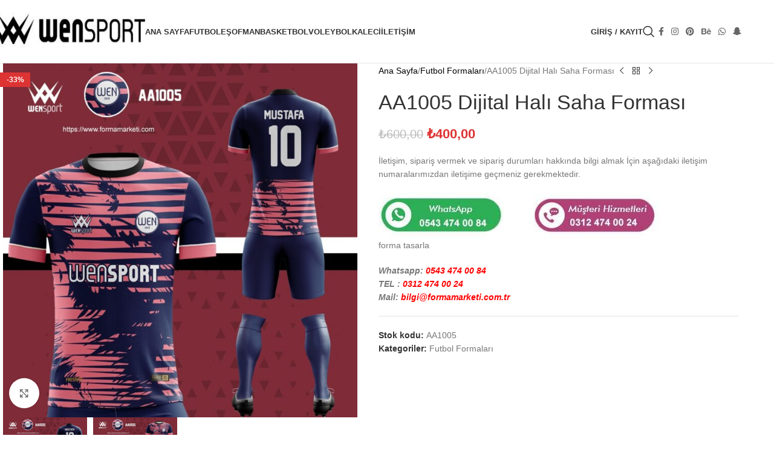

--- FILE ---
content_type: text/html; charset=UTF-8
request_url: https://www.formamarketi.com.tr/aa1005-dijital-hali-saha-formasi/
body_size: 33797
content:
<!DOCTYPE html><html lang="tr" prefix="og: https://ogp.me/ns#"><head><script data-no-optimize="1">var litespeed_docref=sessionStorage.getItem("litespeed_docref");litespeed_docref&&(Object.defineProperty(document,"referrer",{get:function(){return litespeed_docref}}),sessionStorage.removeItem("litespeed_docref"));</script> <meta charset="UTF-8"><link rel="profile" href="https://gmpg.org/xfn/11"><link rel="pingback" href="https://www.formamarketi.com.tr/xmlrpc.php">
 <script type="litespeed/javascript" data-src="https://www.googletagmanager.com/gtag/js?id=AW-717915267"></script> <script type="litespeed/javascript">window.dataLayer=window.dataLayer||[];function gtag(){dataLayer.push(arguments)}
gtag('js',new Date());gtag('config','AW-717915267')</script> <title>AA1005 Dijital Halı Saha Forması | WENSport</title><meta name="description" content="İletişim, sipariş vermek ve sipariş durumları hakkında bilgi almak İçin aşağıdaki iletişim numaralarımızdan iletişime geçmeniz gerekmektedir. [caption id=&quot;attachment_2729&quot; align=&quot;alignnone&quot; width=&quot;464&quot;] forma tasarla[/caption] Whatsapp: 0543 474 00 84 TEL : 0312 474 00 24 Mail: bilgi@formamarketi.com.tr"/><meta name="robots" content="follow, index, max-snippet:-1, max-video-preview:-1, max-image-preview:large"/><link rel="canonical" href="https://www.formamarketi.com.tr/aa1005-dijital-hali-saha-formasi/" /><meta property="og:locale" content="tr_TR" /><meta property="og:type" content="product" /><meta property="og:title" content="AA1005 Dijital Halı Saha Forması | WENSport" /><meta property="og:description" content="İletişim, sipariş vermek ve sipariş durumları hakkında bilgi almak İçin aşağıdaki iletişim numaralarımızdan iletişime geçmeniz gerekmektedir. [caption id=&quot;attachment_2729&quot; align=&quot;alignnone&quot; width=&quot;464&quot;] forma tasarla[/caption] Whatsapp: 0543 474 00 84 TEL : 0312 474 00 24 Mail: bilgi@formamarketi.com.tr" /><meta property="og:url" content="https://www.formamarketi.com.tr/aa1005-dijital-hali-saha-formasi/" /><meta property="og:site_name" content="WENSport : Forma yaptırma, forma tasarla, forma siparişi." /><meta property="og:updated_time" content="2025-01-16T20:02:49+00:00" /><meta property="og:image" content="https://www.formamarketi.com.tr/wp-content/uploads/2020/12/aa-1005-hali-saha-forma-1.jpg" /><meta property="og:image:secure_url" content="https://www.formamarketi.com.tr/wp-content/uploads/2020/12/aa-1005-hali-saha-forma-1.jpg" /><meta property="og:image:width" content="1080" /><meta property="og:image:height" content="1080" /><meta property="og:image:alt" content="Halı Saha Forması" /><meta property="og:image:type" content="image/jpeg" /><meta property="product:price:amount" content="400" /><meta property="product:price:currency" content="TRY" /><meta property="product:availability" content="instock" /><meta name="twitter:card" content="summary_large_image" /><meta name="twitter:title" content="AA1005 Dijital Halı Saha Forması | WENSport" /><meta name="twitter:description" content="İletişim, sipariş vermek ve sipariş durumları hakkında bilgi almak İçin aşağıdaki iletişim numaralarımızdan iletişime geçmeniz gerekmektedir. [caption id=&quot;attachment_2729&quot; align=&quot;alignnone&quot; width=&quot;464&quot;] forma tasarla[/caption] Whatsapp: 0543 474 00 84 TEL : 0312 474 00 24 Mail: bilgi@formamarketi.com.tr" /><meta name="twitter:site" content="@formamarketicom" /><meta name="twitter:creator" content="@formamarketicom" /><meta name="twitter:image" content="https://www.formamarketi.com.tr/wp-content/uploads/2020/12/aa-1005-hali-saha-forma-1.jpg" /><meta name="twitter:label1" content="Fiyat" /><meta name="twitter:data1" content="&#8378;400,00" /><meta name="twitter:label2" content="Uygunluk" /><meta name="twitter:data2" content="Stokta" /> <script type="application/ld+json" class="rank-math-schema">{"@context":"https://schema.org","@graph":[{"@type":"Place","@id":"https://www.formamarketi.com.tr/#place","address":{"@type":"PostalAddress","streetAddress":"B\u00fcy\u00fck Sanayi, Z\u00fcbeyde Han\u0131m Mah, Sebze Bah\u00e7eleri Cd. No:11 D:F, 06070","addressLocality":"Alt\u0131nda\u011f","addressRegion":"Ankara","postalCode":"06520","addressCountry":"TR"}},{"@type":"Organization","@id":"https://www.formamarketi.com.tr/#organization","name":"WENSport","url":"https://www.formamarketi.com.tr","sameAs":["https://www.facebook.com/Formamarketi-1088717107956209/","https://twitter.com/formamarketicom"],"email":"bilgi@formamarketi.com","address":{"@type":"PostalAddress","streetAddress":"B\u00fcy\u00fck Sanayi, Z\u00fcbeyde Han\u0131m Mah, Sebze Bah\u00e7eleri Cd. No:11 D:F, 06070","addressLocality":"Alt\u0131nda\u011f","addressRegion":"Ankara","postalCode":"06520","addressCountry":"TR"},"logo":{"@type":"ImageObject","@id":"https://www.formamarketi.com.tr/#logo","url":"https://www.formamarketi.com.tr/wp-content/uploads/2024/05/wensport.jpg","contentUrl":"https://www.formamarketi.com.tr/wp-content/uploads/2024/05/wensport.jpg","caption":"WENSport : Forma yapt\u0131rma, forma tasarla, forma sipari\u015fi.","inLanguage":"tr","width":"276","height":"85"},"contactPoint":[{"@type":"ContactPoint","telephone":"+90 543 474 00 84","contactType":"customer support"}],"description":"Forma yapt\u0131rma ve forma tasarla ad\u0131mlar\u0131 \u00fczerine uzmanla\u015fm\u0131\u015f kadroya sahip forma yapt\u0131rma firmas\u0131y\u0131z. WENSport olarak ayl\u0131k ortalama 20.000 adet formay\u0131 m\u00fc\u015fterilerimize teslim etmekteyiz.","legalName":"VEN Spor Tekstil Sanayi Ticaret ve Limited \u015eirketi","foundingDate":"2013","numberOfEmployees":{"@type":"QuantitativeValue","value":"30"},"location":{"@id":"https://www.formamarketi.com.tr/#place"}},{"@type":"WebSite","@id":"https://www.formamarketi.com.tr/#website","url":"https://www.formamarketi.com.tr","name":"WENSport : Forma yapt\u0131rma, forma tasarla, forma sipari\u015fi.","alternateName":"Forma Yapt\u0131rma","publisher":{"@id":"https://www.formamarketi.com.tr/#organization"},"inLanguage":"tr"},{"@type":"ImageObject","@id":"https://www.formamarketi.com.tr/wp-content/uploads/2020/12/aa-1005-hali-saha-forma-1.jpg","url":"https://www.formamarketi.com.tr/wp-content/uploads/2020/12/aa-1005-hali-saha-forma-1.jpg","width":"1080","height":"1080","caption":"Hal\u0131 Saha Formas\u0131","inLanguage":"tr"},{"@type":"BreadcrumbList","@id":"https://www.formamarketi.com.tr/aa1005-dijital-hali-saha-formasi/#breadcrumb","itemListElement":[{"@type":"ListItem","position":"1","item":{"@id":"https://www.formamarketi.com.tr","name":"Ana sayfa"}},{"@type":"ListItem","position":"2","item":{"@id":"https://www.formamarketi.com.tr/aa1005-dijital-hali-saha-formasi/","name":"AA1005 Dijital Hal\u0131 Saha Formas\u0131"}}]},{"@type":"ItemPage","@id":"https://www.formamarketi.com.tr/aa1005-dijital-hali-saha-formasi/#webpage","url":"https://www.formamarketi.com.tr/aa1005-dijital-hali-saha-formasi/","name":"AA1005 Dijital Hal\u0131 Saha Formas\u0131 | WENSport","datePublished":"2020-12-09T09:02:17+00:00","dateModified":"2025-01-16T20:02:49+00:00","isPartOf":{"@id":"https://www.formamarketi.com.tr/#website"},"primaryImageOfPage":{"@id":"https://www.formamarketi.com.tr/wp-content/uploads/2020/12/aa-1005-hali-saha-forma-1.jpg"},"inLanguage":"tr","breadcrumb":{"@id":"https://www.formamarketi.com.tr/aa1005-dijital-hali-saha-formasi/#breadcrumb"}},{"@type":"Product","name":"AA1005 Dijital Hal\u0131 Saha Formas\u0131 | WENSport","description":"\u0130leti\u015fim, sipari\u015f vermek ve sipari\u015f durumlar\u0131 hakk\u0131nda bilgi almak \u0130\u00e7in a\u015fa\u011f\u0131daki ileti\u015fim numaralar\u0131m\u0131zdan ileti\u015fime ge\u00e7meniz gerekmektedir.Whatsapp:\u00a00543 474 00 84 TEL :\u00a00312 474 00 24 Mail:\u00a0bilgi@formamarketi.com.tr","sku":"AA1005","category":"Futbol Formalar\u0131","mainEntityOfPage":{"@id":"https://www.formamarketi.com.tr/aa1005-dijital-hali-saha-formasi/#webpage"},"image":[{"@type":"ImageObject","url":"https://www.formamarketi.com.tr/wp-content/uploads/2020/12/aa-1005-hali-saha-forma-1.jpg","height":"1080","width":"1080"},{"@type":"ImageObject","url":"https://www.formamarketi.com.tr/wp-content/uploads/2020/12/aa-1005-hali-saha-forma-arka.jpg","height":"1080","width":"1080"}],"offers":{"@type":"Offer","price":"400.00","priceCurrency":"TRY","priceValidUntil":"2027-12-31","availability":"https://schema.org/InStock","itemCondition":"NewCondition","url":"https://www.formamarketi.com.tr/aa1005-dijital-hali-saha-formasi/","seller":{"@type":"Organization","@id":"https://www.formamarketi.com.tr/","name":"WENSport : Forma yapt\u0131rma, forma tasarla, forma sipari\u015fi.","url":"https://www.formamarketi.com.tr","logo":"https://www.formamarketi.com.tr/wp-content/uploads/2024/05/wensport.jpg"}},"@id":"https://www.formamarketi.com.tr/aa1005-dijital-hali-saha-formasi/#richSnippet"}]}</script> <link rel='dns-prefetch' href='//www.googletagmanager.com' /><link rel='dns-prefetch' href='//fonts.googleapis.com' /><link rel="alternate" type="application/rss+xml" title="WENSport : Forma tasarla,forma yaptırma,forma siparişi &raquo; akışı" href="https://www.formamarketi.com.tr/feed/" /><link rel="alternate" type="application/rss+xml" title="WENSport : Forma tasarla,forma yaptırma,forma siparişi &raquo; yorum akışı" href="https://www.formamarketi.com.tr/comments/feed/" /><link rel="alternate" type="application/rss+xml" title="WENSport : Forma tasarla,forma yaptırma,forma siparişi &raquo; AA1005 Dijital Halı Saha Forması yorum akışı" href="https://www.formamarketi.com.tr/aa1005-dijital-hali-saha-formasi/feed/" /><link rel="alternate" title="oEmbed (JSON)" type="application/json+oembed" href="https://www.formamarketi.com.tr/wp-json/oembed/1.0/embed?url=https%3A%2F%2Fwww.formamarketi.com.tr%2Faa1005-dijital-hali-saha-formasi%2F" /><link rel="alternate" title="oEmbed (XML)" type="text/xml+oembed" href="https://www.formamarketi.com.tr/wp-json/oembed/1.0/embed?url=https%3A%2F%2Fwww.formamarketi.com.tr%2Faa1005-dijital-hali-saha-formasi%2F&#038;format=xml" /><style id='wp-img-auto-sizes-contain-inline-css' type='text/css'>img:is([sizes=auto i],[sizes^="auto," i]){contain-intrinsic-size:3000px 1500px}
/*# sourceURL=wp-img-auto-sizes-contain-inline-css */</style><link data-optimized="2" rel="stylesheet" href="https://www.formamarketi.com.tr/wp-content/litespeed/css/b8203b473801396c2ee9e30a9d322a20.css?ver=26d52" /><style id='global-styles-inline-css' type='text/css'>:root{--wp--preset--aspect-ratio--square: 1;--wp--preset--aspect-ratio--4-3: 4/3;--wp--preset--aspect-ratio--3-4: 3/4;--wp--preset--aspect-ratio--3-2: 3/2;--wp--preset--aspect-ratio--2-3: 2/3;--wp--preset--aspect-ratio--16-9: 16/9;--wp--preset--aspect-ratio--9-16: 9/16;--wp--preset--color--black: #000000;--wp--preset--color--cyan-bluish-gray: #abb8c3;--wp--preset--color--white: #ffffff;--wp--preset--color--pale-pink: #f78da7;--wp--preset--color--vivid-red: #cf2e2e;--wp--preset--color--luminous-vivid-orange: #ff6900;--wp--preset--color--luminous-vivid-amber: #fcb900;--wp--preset--color--light-green-cyan: #7bdcb5;--wp--preset--color--vivid-green-cyan: #00d084;--wp--preset--color--pale-cyan-blue: #8ed1fc;--wp--preset--color--vivid-cyan-blue: #0693e3;--wp--preset--color--vivid-purple: #9b51e0;--wp--preset--gradient--vivid-cyan-blue-to-vivid-purple: linear-gradient(135deg,rgb(6,147,227) 0%,rgb(155,81,224) 100%);--wp--preset--gradient--light-green-cyan-to-vivid-green-cyan: linear-gradient(135deg,rgb(122,220,180) 0%,rgb(0,208,130) 100%);--wp--preset--gradient--luminous-vivid-amber-to-luminous-vivid-orange: linear-gradient(135deg,rgb(252,185,0) 0%,rgb(255,105,0) 100%);--wp--preset--gradient--luminous-vivid-orange-to-vivid-red: linear-gradient(135deg,rgb(255,105,0) 0%,rgb(207,46,46) 100%);--wp--preset--gradient--very-light-gray-to-cyan-bluish-gray: linear-gradient(135deg,rgb(238,238,238) 0%,rgb(169,184,195) 100%);--wp--preset--gradient--cool-to-warm-spectrum: linear-gradient(135deg,rgb(74,234,220) 0%,rgb(151,120,209) 20%,rgb(207,42,186) 40%,rgb(238,44,130) 60%,rgb(251,105,98) 80%,rgb(254,248,76) 100%);--wp--preset--gradient--blush-light-purple: linear-gradient(135deg,rgb(255,206,236) 0%,rgb(152,150,240) 100%);--wp--preset--gradient--blush-bordeaux: linear-gradient(135deg,rgb(254,205,165) 0%,rgb(254,45,45) 50%,rgb(107,0,62) 100%);--wp--preset--gradient--luminous-dusk: linear-gradient(135deg,rgb(255,203,112) 0%,rgb(199,81,192) 50%,rgb(65,88,208) 100%);--wp--preset--gradient--pale-ocean: linear-gradient(135deg,rgb(255,245,203) 0%,rgb(182,227,212) 50%,rgb(51,167,181) 100%);--wp--preset--gradient--electric-grass: linear-gradient(135deg,rgb(202,248,128) 0%,rgb(113,206,126) 100%);--wp--preset--gradient--midnight: linear-gradient(135deg,rgb(2,3,129) 0%,rgb(40,116,252) 100%);--wp--preset--font-size--small: 13px;--wp--preset--font-size--medium: 20px;--wp--preset--font-size--large: 36px;--wp--preset--font-size--x-large: 42px;--wp--preset--spacing--20: 0.44rem;--wp--preset--spacing--30: 0.67rem;--wp--preset--spacing--40: 1rem;--wp--preset--spacing--50: 1.5rem;--wp--preset--spacing--60: 2.25rem;--wp--preset--spacing--70: 3.38rem;--wp--preset--spacing--80: 5.06rem;--wp--preset--shadow--natural: 6px 6px 9px rgba(0, 0, 0, 0.2);--wp--preset--shadow--deep: 12px 12px 50px rgba(0, 0, 0, 0.4);--wp--preset--shadow--sharp: 6px 6px 0px rgba(0, 0, 0, 0.2);--wp--preset--shadow--outlined: 6px 6px 0px -3px rgb(255, 255, 255), 6px 6px rgb(0, 0, 0);--wp--preset--shadow--crisp: 6px 6px 0px rgb(0, 0, 0);}:where(body) { margin: 0; }.wp-site-blocks > .alignleft { float: left; margin-right: 2em; }.wp-site-blocks > .alignright { float: right; margin-left: 2em; }.wp-site-blocks > .aligncenter { justify-content: center; margin-left: auto; margin-right: auto; }:where(.is-layout-flex){gap: 0.5em;}:where(.is-layout-grid){gap: 0.5em;}.is-layout-flow > .alignleft{float: left;margin-inline-start: 0;margin-inline-end: 2em;}.is-layout-flow > .alignright{float: right;margin-inline-start: 2em;margin-inline-end: 0;}.is-layout-flow > .aligncenter{margin-left: auto !important;margin-right: auto !important;}.is-layout-constrained > .alignleft{float: left;margin-inline-start: 0;margin-inline-end: 2em;}.is-layout-constrained > .alignright{float: right;margin-inline-start: 2em;margin-inline-end: 0;}.is-layout-constrained > .aligncenter{margin-left: auto !important;margin-right: auto !important;}.is-layout-constrained > :where(:not(.alignleft):not(.alignright):not(.alignfull)){margin-left: auto !important;margin-right: auto !important;}body .is-layout-flex{display: flex;}.is-layout-flex{flex-wrap: wrap;align-items: center;}.is-layout-flex > :is(*, div){margin: 0;}body .is-layout-grid{display: grid;}.is-layout-grid > :is(*, div){margin: 0;}body{padding-top: 0px;padding-right: 0px;padding-bottom: 0px;padding-left: 0px;}a:where(:not(.wp-element-button)){text-decoration: none;}:root :where(.wp-element-button, .wp-block-button__link){background-color: #32373c;border-width: 0;color: #fff;font-family: inherit;font-size: inherit;font-style: inherit;font-weight: inherit;letter-spacing: inherit;line-height: inherit;padding-top: calc(0.667em + 2px);padding-right: calc(1.333em + 2px);padding-bottom: calc(0.667em + 2px);padding-left: calc(1.333em + 2px);text-decoration: none;text-transform: inherit;}.has-black-color{color: var(--wp--preset--color--black) !important;}.has-cyan-bluish-gray-color{color: var(--wp--preset--color--cyan-bluish-gray) !important;}.has-white-color{color: var(--wp--preset--color--white) !important;}.has-pale-pink-color{color: var(--wp--preset--color--pale-pink) !important;}.has-vivid-red-color{color: var(--wp--preset--color--vivid-red) !important;}.has-luminous-vivid-orange-color{color: var(--wp--preset--color--luminous-vivid-orange) !important;}.has-luminous-vivid-amber-color{color: var(--wp--preset--color--luminous-vivid-amber) !important;}.has-light-green-cyan-color{color: var(--wp--preset--color--light-green-cyan) !important;}.has-vivid-green-cyan-color{color: var(--wp--preset--color--vivid-green-cyan) !important;}.has-pale-cyan-blue-color{color: var(--wp--preset--color--pale-cyan-blue) !important;}.has-vivid-cyan-blue-color{color: var(--wp--preset--color--vivid-cyan-blue) !important;}.has-vivid-purple-color{color: var(--wp--preset--color--vivid-purple) !important;}.has-black-background-color{background-color: var(--wp--preset--color--black) !important;}.has-cyan-bluish-gray-background-color{background-color: var(--wp--preset--color--cyan-bluish-gray) !important;}.has-white-background-color{background-color: var(--wp--preset--color--white) !important;}.has-pale-pink-background-color{background-color: var(--wp--preset--color--pale-pink) !important;}.has-vivid-red-background-color{background-color: var(--wp--preset--color--vivid-red) !important;}.has-luminous-vivid-orange-background-color{background-color: var(--wp--preset--color--luminous-vivid-orange) !important;}.has-luminous-vivid-amber-background-color{background-color: var(--wp--preset--color--luminous-vivid-amber) !important;}.has-light-green-cyan-background-color{background-color: var(--wp--preset--color--light-green-cyan) !important;}.has-vivid-green-cyan-background-color{background-color: var(--wp--preset--color--vivid-green-cyan) !important;}.has-pale-cyan-blue-background-color{background-color: var(--wp--preset--color--pale-cyan-blue) !important;}.has-vivid-cyan-blue-background-color{background-color: var(--wp--preset--color--vivid-cyan-blue) !important;}.has-vivid-purple-background-color{background-color: var(--wp--preset--color--vivid-purple) !important;}.has-black-border-color{border-color: var(--wp--preset--color--black) !important;}.has-cyan-bluish-gray-border-color{border-color: var(--wp--preset--color--cyan-bluish-gray) !important;}.has-white-border-color{border-color: var(--wp--preset--color--white) !important;}.has-pale-pink-border-color{border-color: var(--wp--preset--color--pale-pink) !important;}.has-vivid-red-border-color{border-color: var(--wp--preset--color--vivid-red) !important;}.has-luminous-vivid-orange-border-color{border-color: var(--wp--preset--color--luminous-vivid-orange) !important;}.has-luminous-vivid-amber-border-color{border-color: var(--wp--preset--color--luminous-vivid-amber) !important;}.has-light-green-cyan-border-color{border-color: var(--wp--preset--color--light-green-cyan) !important;}.has-vivid-green-cyan-border-color{border-color: var(--wp--preset--color--vivid-green-cyan) !important;}.has-pale-cyan-blue-border-color{border-color: var(--wp--preset--color--pale-cyan-blue) !important;}.has-vivid-cyan-blue-border-color{border-color: var(--wp--preset--color--vivid-cyan-blue) !important;}.has-vivid-purple-border-color{border-color: var(--wp--preset--color--vivid-purple) !important;}.has-vivid-cyan-blue-to-vivid-purple-gradient-background{background: var(--wp--preset--gradient--vivid-cyan-blue-to-vivid-purple) !important;}.has-light-green-cyan-to-vivid-green-cyan-gradient-background{background: var(--wp--preset--gradient--light-green-cyan-to-vivid-green-cyan) !important;}.has-luminous-vivid-amber-to-luminous-vivid-orange-gradient-background{background: var(--wp--preset--gradient--luminous-vivid-amber-to-luminous-vivid-orange) !important;}.has-luminous-vivid-orange-to-vivid-red-gradient-background{background: var(--wp--preset--gradient--luminous-vivid-orange-to-vivid-red) !important;}.has-very-light-gray-to-cyan-bluish-gray-gradient-background{background: var(--wp--preset--gradient--very-light-gray-to-cyan-bluish-gray) !important;}.has-cool-to-warm-spectrum-gradient-background{background: var(--wp--preset--gradient--cool-to-warm-spectrum) !important;}.has-blush-light-purple-gradient-background{background: var(--wp--preset--gradient--blush-light-purple) !important;}.has-blush-bordeaux-gradient-background{background: var(--wp--preset--gradient--blush-bordeaux) !important;}.has-luminous-dusk-gradient-background{background: var(--wp--preset--gradient--luminous-dusk) !important;}.has-pale-ocean-gradient-background{background: var(--wp--preset--gradient--pale-ocean) !important;}.has-electric-grass-gradient-background{background: var(--wp--preset--gradient--electric-grass) !important;}.has-midnight-gradient-background{background: var(--wp--preset--gradient--midnight) !important;}.has-small-font-size{font-size: var(--wp--preset--font-size--small) !important;}.has-medium-font-size{font-size: var(--wp--preset--font-size--medium) !important;}.has-large-font-size{font-size: var(--wp--preset--font-size--large) !important;}.has-x-large-font-size{font-size: var(--wp--preset--font-size--x-large) !important;}
/*# sourceURL=global-styles-inline-css */</style><style id='woocommerce-inline-inline-css' type='text/css'>.woocommerce form .form-row .required { visibility: visible; }
/*# sourceURL=woocommerce-inline-inline-css */</style> <script type="litespeed/javascript" data-src="https://www.formamarketi.com.tr/wp-includes/js/jquery/jquery.min.js" id="jquery-core-js"></script> <script id="wc-add-to-cart-js-extra" type="litespeed/javascript">var wc_add_to_cart_params={"ajax_url":"/wp-admin/admin-ajax.php","wc_ajax_url":"/?wc-ajax=%%endpoint%%","i18n_view_cart":"Sepetim","cart_url":"https://www.formamarketi.com.tr/sepet/","is_cart":"","cart_redirect_after_add":"no"}</script> <script id="wc-single-product-js-extra" type="litespeed/javascript">var wc_single_product_params={"i18n_required_rating_text":"L\u00fctfen bir oy belirleyin","i18n_rating_options":["1/5 y\u0131ld\u0131z","2/5 y\u0131ld\u0131z","3/5 y\u0131ld\u0131z","4/5 y\u0131ld\u0131z","5/5 y\u0131ld\u0131z"],"i18n_product_gallery_trigger_text":"Tam ekran g\u00f6rsel galerisini g\u00f6r\u00fcnt\u00fcleyin","review_rating_required":"yes","flexslider":{"rtl":!1,"animation":"slide","smoothHeight":!0,"directionNav":!1,"controlNav":"thumbnails","slideshow":!1,"animationSpeed":500,"animationLoop":!1,"allowOneSlide":!1},"zoom_enabled":"","zoom_options":[],"photoswipe_enabled":"","photoswipe_options":{"shareEl":!1,"closeOnScroll":!1,"history":!1,"hideAnimationDuration":0,"showAnimationDuration":0},"flexslider_enabled":""}</script> <script id="woocommerce-js-extra" type="litespeed/javascript">var woocommerce_params={"ajax_url":"/wp-admin/admin-ajax.php","wc_ajax_url":"/?wc-ajax=%%endpoint%%","i18n_password_show":"\u015eifreyi g\u00f6ster","i18n_password_hide":"\u015eifreyi gizle"}</script> 
 <script type="litespeed/javascript" data-src="https://www.googletagmanager.com/gtag/js?id=GT-WF7T2WGQ" id="google_gtagjs-js"></script> <script id="google_gtagjs-js-after" type="litespeed/javascript">window.dataLayer=window.dataLayer||[];function gtag(){dataLayer.push(arguments)}
gtag("set","linker",{"domains":["www.formamarketi.com.tr"]});gtag("js",new Date());gtag("set","developer_id.dZTNiMT",!0);gtag("config","GT-WF7T2WGQ")</script> <script></script><link rel="https://api.w.org/" href="https://www.formamarketi.com.tr/wp-json/" /><link rel="alternate" title="JSON" type="application/json" href="https://www.formamarketi.com.tr/wp-json/wp/v2/product/4208" /><link rel="EditURI" type="application/rsd+xml" title="RSD" href="https://www.formamarketi.com.tr/xmlrpc.php?rsd" /><meta name="generator" content="WordPress 6.9" /><link rel='shortlink' href='https://www.formamarketi.com.tr/?p=4208' /><meta name="generator" content="Site Kit by Google 1.163.0" /><meta name="viewport" content="width=device-width, initial-scale=1.0, maximum-scale=1.0, user-scalable=no"><link rel="preload" as="font" href="https://www.formamarketi.com.tr/wp-content/themes/woodmart/fonts/woodmart-font-1-400.woff2?v=8.2.7" type="font/woff2" crossorigin>
<noscript><style>.woocommerce-product-gallery{ opacity: 1 !important; }</style></noscript><style type="text/css">.recentcomments a{display:inline !important;padding:0 !important;margin:0 !important;}</style><meta name="generator" content="Powered by WPBakery Page Builder - drag and drop page builder for WordPress."/> <script type="litespeed/javascript">(function(w,d,s,l,i){w[l]=w[l]||[];w[l].push({'gtm.start':new Date().getTime(),event:'gtm.js'});var f=d.getElementsByTagName(s)[0],j=d.createElement(s),dl=l!='dataLayer'?'&l='+l:'';j.async=!0;j.src='https://www.googletagmanager.com/gtm.js?id='+i+dl;f.parentNode.insertBefore(j,f)})(window,document,'script','dataLayer','GTM-KKXQDBBT')</script> <link rel="preconnect" href="https://fonts.googleapis.com"><link rel="preconnect" href="https://fonts.gstatic.com/" crossorigin><meta name="generator" content="Powered by Slider Revolution 6.7.37 - responsive, Mobile-Friendly Slider Plugin for WordPress with comfortable drag and drop interface." /><link rel="icon" href="https://www.formamarketi.com.tr/wp-content/uploads/2024/05/cropped-wensport-32x32.jpg" sizes="32x32" /><link rel="icon" href="https://www.formamarketi.com.tr/wp-content/uploads/2024/05/cropped-wensport-192x192.jpg" sizes="192x192" /><link rel="apple-touch-icon" href="https://www.formamarketi.com.tr/wp-content/uploads/2024/05/cropped-wensport-180x180.jpg" /><meta name="msapplication-TileImage" content="https://www.formamarketi.com.tr/wp-content/uploads/2024/05/cropped-wensport-270x270.jpg" /> <script type="litespeed/javascript">window._tpt??={};window.SR7??={};_tpt.R??={};_tpt.R.fonts??={};_tpt.R.fonts.customFonts??={};SR7.devMode=!1;SR7.F??={};SR7.G??={};SR7.LIB??={};SR7.E??={};SR7.E.gAddons??={};SR7.E.php??={};SR7.E.nonce='0b1f4f2e92';SR7.E.ajaxurl='https://www.formamarketi.com.tr/wp-admin/admin-ajax.php';SR7.E.resturl='https://www.formamarketi.com.tr/wp-json/';SR7.E.slug_path='revslider/revslider.php';SR7.E.slug='revslider';SR7.E.plugin_url='https://www.formamarketi.com.tr/wp-content/plugins/revslider/';SR7.E.wp_plugin_url='https://www.formamarketi.com.tr/wp-content/plugins/';SR7.E.revision='6.7.37';SR7.E.fontBaseUrl='';SR7.G.breakPoints=[1240,1024,778,480];SR7.G.fSUVW=!1;SR7.E.modules=['module','page','slide','layer','draw','animate','srtools','canvas','defaults','carousel','navigation','media','modifiers','migration'];SR7.E.libs=['WEBGL'];SR7.E.css=['csslp','cssbtns','cssfilters','cssnav','cssmedia'];SR7.E.resources={};SR7.E.ytnc=!1;SR7.JSON??={};
/*! Slider Revolution 7.0 - Page Processor */
!function(){"use strict";window.SR7??={},window._tpt??={},SR7.version="Slider Revolution 6.7.16",_tpt.getMobileZoom=()=>_tpt.is_mobile?document.documentElement.clientWidth/window.innerWidth:1,_tpt.getWinDim=function(t){_tpt.screenHeightWithUrlBar??=window.innerHeight;let e=SR7.F?.modal?.visible&&SR7.M[SR7.F.module.getIdByAlias(SR7.F.modal.requested)];_tpt.scrollBar=window.innerWidth!==document.documentElement.clientWidth||e&&window.innerWidth!==e.c.module.clientWidth,_tpt.winW=_tpt.getMobileZoom()*window.innerWidth-(_tpt.scrollBar||"prepare"==t?_tpt.scrollBarW??_tpt.mesureScrollBar():0),_tpt.winH=_tpt.getMobileZoom()*window.innerHeight,_tpt.winWAll=document.documentElement.clientWidth},_tpt.getResponsiveLevel=function(t,e){return SR7.G.fSUVW?_tpt.closestGE(t,window.innerWidth):_tpt.closestGE(t,_tpt.winWAll)},_tpt.mesureScrollBar=function(){let t=document.createElement("div");return t.className="RSscrollbar-measure",t.style.width="100px",t.style.height="100px",t.style.overflow="scroll",t.style.position="absolute",t.style.top="-9999px",document.body.appendChild(t),_tpt.scrollBarW=t.offsetWidth-t.clientWidth,document.body.removeChild(t),_tpt.scrollBarW},_tpt.loadCSS=async function(t,e,s){return s?_tpt.R.fonts.required[e].status=1:(_tpt.R[e]??={},_tpt.R[e].status=1),new Promise(((i,n)=>{if(_tpt.isStylesheetLoaded(t))s?_tpt.R.fonts.required[e].status=2:_tpt.R[e].status=2,i();else{const o=document.createElement("link");o.rel="stylesheet";let l="text",r="css";o.type=l+"/"+r,o.href=t,o.onload=()=>{s?_tpt.R.fonts.required[e].status=2:_tpt.R[e].status=2,i()},o.onerror=()=>{s?_tpt.R.fonts.required[e].status=3:_tpt.R[e].status=3,n(new Error(`Failed to load CSS: ${t}`))},document.head.appendChild(o)}}))},_tpt.addContainer=function(t){const{tag:e="div",id:s,class:i,datas:n,textContent:o,iHTML:l}=t,r=document.createElement(e);if(s&&""!==s&&(r.id=s),i&&""!==i&&(r.className=i),n)for(const[t,e]of Object.entries(n))"style"==t?r.style.cssText=e:r.setAttribute(`data-${t}`,e);return o&&(r.textContent=o),l&&(r.innerHTML=l),r},_tpt.collector=function(){return{fragment:new DocumentFragment,add(t){var e=_tpt.addContainer(t);return this.fragment.appendChild(e),e},append(t){t.appendChild(this.fragment)}}},_tpt.isStylesheetLoaded=function(t){let e=t.split("?")[0];return Array.from(document.querySelectorAll('link[rel="stylesheet"], link[rel="preload"]')).some((t=>t.href.split("?")[0]===e))},_tpt.preloader={requests:new Map,preloaderTemplates:new Map,show:function(t,e){if(!e||!t)return;const{type:s,color:i}=e;if(s<0||"off"==s)return;const n=`preloader_${s}`;let o=this.preloaderTemplates.get(n);o||(o=this.build(s,i),this.preloaderTemplates.set(n,o)),this.requests.has(t)||this.requests.set(t,{count:0});const l=this.requests.get(t);clearTimeout(l.timer),l.count++,1===l.count&&(l.timer=setTimeout((()=>{l.preloaderClone=o.cloneNode(!0),l.anim&&l.anim.kill(),void 0!==_tpt.gsap?l.anim=_tpt.gsap.fromTo(l.preloaderClone,1,{opacity:0},{opacity:1}):l.preloaderClone.classList.add("sr7-fade-in"),t.appendChild(l.preloaderClone)}),150))},hide:function(t){if(!this.requests.has(t))return;const e=this.requests.get(t);e.count--,e.count<0&&(e.count=0),e.anim&&e.anim.kill(),0===e.count&&(clearTimeout(e.timer),e.preloaderClone&&(e.preloaderClone.classList.remove("sr7-fade-in"),e.anim=_tpt.gsap.to(e.preloaderClone,.3,{opacity:0,onComplete:function(){e.preloaderClone.remove()}})))},state:function(t){if(!this.requests.has(t))return!1;return this.requests.get(t).count>0},build:(t,e="#ffffff",s="")=>{if(t<0||"off"===t)return null;const i=parseInt(t);if(t="prlt"+i,isNaN(i))return null;if(_tpt.loadCSS(SR7.E.plugin_url+"public/css/preloaders/t"+i+".css","preloader_"+t),isNaN(i)||i<6){const n=`background-color:${e}`,o=1===i||2==i?n:"",l=3===i||4==i?n:"",r=_tpt.collector();["dot1","dot2","bounce1","bounce2","bounce3"].forEach((t=>r.add({tag:"div",class:t,datas:{style:l}})));const d=_tpt.addContainer({tag:"sr7-prl",class:`${t} ${s}`,datas:{style:o}});return r.append(d),d}{let n={};if(7===i){let t;e.startsWith("#")?(t=e.replace("#",""),t=`rgba(${parseInt(t.substring(0,2),16)}, ${parseInt(t.substring(2,4),16)}, ${parseInt(t.substring(4,6),16)}, `):e.startsWith("rgb")&&(t=e.slice(e.indexOf("(")+1,e.lastIndexOf(")")).split(",").map((t=>t.trim())),t=`rgba(${t[0]}, ${t[1]}, ${t[2]}, `),t&&(n.style=`border-top-color: ${t}0.65); border-bottom-color: ${t}0.15); border-left-color: ${t}0.65); border-right-color: ${t}0.15)`)}else 12===i&&(n.style=`background:${e}`);const o=[10,0,4,2,5,9,0,4,4,2][i-6],l=_tpt.collector(),r=l.add({tag:"div",class:"sr7-prl-inner",datas:n});Array.from({length:o}).forEach((()=>r.appendChild(l.add({tag:"span",datas:{style:`background:${e}`}}))));const d=_tpt.addContainer({tag:"sr7-prl",class:`${t} ${s}`});return l.append(d),d}}},SR7.preLoader={show:(t,e)=>{"off"!==(SR7.M[t]?.settings?.pLoader?.type??"off")&&_tpt.preloader.show(e||SR7.M[t].c.module,SR7.M[t]?.settings?.pLoader??{color:"#fff",type:10})},hide:(t,e)=>{"off"!==(SR7.M[t]?.settings?.pLoader?.type??"off")&&_tpt.preloader.hide(e||SR7.M[t].c.module)},state:(t,e)=>_tpt.preloader.state(e||SR7.M[t].c.module)},_tpt.prepareModuleHeight=function(t){window.SR7.M??={},window.SR7.M[t.id]??={},"ignore"==t.googleFont&&(SR7.E.ignoreGoogleFont=!0);let e=window.SR7.M[t.id];if(null==_tpt.scrollBarW&&_tpt.mesureScrollBar(),e.c??={},e.states??={},e.settings??={},e.settings.size??={},t.fixed&&(e.settings.fixed=!0),e.c.module=document.querySelector("sr7-module#"+t.id),e.c.adjuster=e.c.module.getElementsByTagName("sr7-adjuster")[0],e.c.content=e.c.module.getElementsByTagName("sr7-content")[0],"carousel"==t.type&&(e.c.carousel=e.c.content.getElementsByTagName("sr7-carousel")[0]),null==e.c.module||null==e.c.module)return;t.plType&&t.plColor&&(e.settings.pLoader={type:t.plType,color:t.plColor}),void 0===t.plType||"off"===t.plType||SR7.preLoader.state(t.id)&&SR7.preLoader.state(t.id,e.c.module)||SR7.preLoader.show(t.id,e.c.module),_tpt.winW||_tpt.getWinDim("prepare"),_tpt.getWinDim();let s=""+e.c.module.dataset?.modal;"modal"==s||"true"==s||"undefined"!==s&&"false"!==s||(e.settings.size.fullWidth=t.size.fullWidth,e.LEV??=_tpt.getResponsiveLevel(window.SR7.G.breakPoints,t.id),t.vpt=_tpt.fillArray(t.vpt,5),e.settings.vPort=t.vpt[e.LEV],void 0!==t.el&&"720"==t.el[4]&&t.gh[4]!==t.el[4]&&"960"==t.el[3]&&t.gh[3]!==t.el[3]&&"768"==t.el[2]&&t.gh[2]!==t.el[2]&&delete t.el,e.settings.size.height=null==t.el||null==t.el[e.LEV]||0==t.el[e.LEV]||"auto"==t.el[e.LEV]?_tpt.fillArray(t.gh,5,-1):_tpt.fillArray(t.el,5,-1),e.settings.size.width=_tpt.fillArray(t.gw,5,-1),e.settings.size.minHeight=_tpt.fillArray(t.mh??[0],5,-1),e.cacheSize={fullWidth:e.settings.size?.fullWidth,fullHeight:e.settings.size?.fullHeight},void 0!==t.off&&(t.off?.t&&(e.settings.size.m??={})&&(e.settings.size.m.t=t.off.t),t.off?.b&&(e.settings.size.m??={})&&(e.settings.size.m.b=t.off.b),t.off?.l&&(e.settings.size.p??={})&&(e.settings.size.p.l=t.off.l),t.off?.r&&(e.settings.size.p??={})&&(e.settings.size.p.r=t.off.r),e.offsetPrepared=!0),_tpt.updatePMHeight(t.id,t,!0))},_tpt.updatePMHeight=(t,e,s)=>{let i=SR7.M[t];var n=i.settings.size.fullWidth?_tpt.winW:i.c.module.parentNode.offsetWidth;n=0===n||isNaN(n)?_tpt.winW:n;let o=i.settings.size.width[i.LEV]||i.settings.size.width[i.LEV++]||i.settings.size.width[i.LEV--]||n,l=i.settings.size.height[i.LEV]||i.settings.size.height[i.LEV++]||i.settings.size.height[i.LEV--]||0,r=i.settings.size.minHeight[i.LEV]||i.settings.size.minHeight[i.LEV++]||i.settings.size.minHeight[i.LEV--]||0;if(l="auto"==l?0:l,l=parseInt(l),"carousel"!==e.type&&(n-=parseInt(e.onw??0)||0),i.MP=!i.settings.size.fullWidth&&n<o||_tpt.winW<o?Math.min(1,n/o):1,e.size.fullScreen||e.size.fullHeight){let t=parseInt(e.fho)||0,s=(""+e.fho).indexOf("%")>-1;e.newh=_tpt.winH-(s?_tpt.winH*t/100:t)}else e.newh=i.MP*Math.max(l,r);if(e.newh+=(parseInt(e.onh??0)||0)+(parseInt(e.carousel?.pt)||0)+(parseInt(e.carousel?.pb)||0),void 0!==e.slideduration&&(e.newh=Math.max(e.newh,parseInt(e.slideduration)/3)),e.shdw&&_tpt.buildShadow(e.id,e),i.c.adjuster.style.height=e.newh+"px",i.c.module.style.height=e.newh+"px",i.c.content.style.height=e.newh+"px",i.states.heightPrepared=!0,i.dims??={},i.dims.moduleRect=i.c.module.getBoundingClientRect(),i.c.content.style.left="-"+i.dims.moduleRect.left+"px",!i.settings.size.fullWidth)return s&&requestAnimationFrame((()=>{n!==i.c.module.parentNode.offsetWidth&&_tpt.updatePMHeight(e.id,e)})),void _tpt.bgStyle(e.id,e,window.innerWidth==_tpt.winW,!0);_tpt.bgStyle(e.id,e,window.innerWidth==_tpt.winW,!0),requestAnimationFrame((function(){s&&requestAnimationFrame((()=>{n!==i.c.module.parentNode.offsetWidth&&_tpt.updatePMHeight(e.id,e)}))})),i.earlyResizerFunction||(i.earlyResizerFunction=function(){requestAnimationFrame((function(){_tpt.getWinDim(),_tpt.moduleDefaults(e.id,e),_tpt.updateSlideBg(t,!0)}))},window.addEventListener("resize",i.earlyResizerFunction))},_tpt.buildShadow=function(t,e){let s=SR7.M[t];null==s.c.shadow&&(s.c.shadow=document.createElement("sr7-module-shadow"),s.c.shadow.classList.add("sr7-shdw-"+e.shdw),s.c.content.appendChild(s.c.shadow))},_tpt.bgStyle=async(t,e,s,i,n)=>{const o=SR7.M[t];if((e=e??o.settings).fixed&&!o.c.module.classList.contains("sr7-top-fixed")&&(o.c.module.classList.add("sr7-top-fixed"),o.c.module.style.position="fixed",o.c.module.style.width="100%",o.c.module.style.top="0px",o.c.module.style.left="0px",o.c.module.style.pointerEvents="none",o.c.module.style.zIndex=5e3,o.c.content.style.pointerEvents="none"),null==o.c.bgcanvas){let t=document.createElement("sr7-module-bg"),l=!1;if("string"==typeof e?.bg?.color&&e?.bg?.color.includes("{"))if(_tpt.gradient&&_tpt.gsap)e.bg.color=_tpt.gradient.convert(e.bg.color);else try{let t=JSON.parse(e.bg.color);(t?.orig||t?.string)&&(e.bg.color=JSON.parse(e.bg.color))}catch(t){return}let r="string"==typeof e?.bg?.color?e?.bg?.color||"transparent":e?.bg?.color?.string??e?.bg?.color?.orig??e?.bg?.color?.color??"transparent";if(t.style["background"+(String(r).includes("grad")?"":"Color")]=r,("transparent"!==r||n)&&(l=!0),o.offsetPrepared&&(t.style.visibility="hidden"),e?.bg?.image?.src&&(t.style.backgroundImage=`url(${e?.bg?.image.src})`,t.style.backgroundSize=""==(e.bg.image?.size??"")?"cover":e.bg.image.size,t.style.backgroundPosition=e.bg.image.position,t.style.backgroundRepeat=""==e.bg.image.repeat||null==e.bg.image.repeat?"no-repeat":e.bg.image.repeat,l=!0),!l)return;o.c.bgcanvas=t,e.size.fullWidth?t.style.width=_tpt.winW-(s&&_tpt.winH<document.body.offsetHeight?_tpt.scrollBarW:0)+"px":i&&(t.style.width=o.c.module.offsetWidth+"px"),e.sbt?.use?o.c.content.appendChild(o.c.bgcanvas):o.c.module.appendChild(o.c.bgcanvas)}o.c.bgcanvas.style.height=void 0!==e.newh?e.newh+"px":("carousel"==e.type?o.dims.module.h:o.dims.content.h)+"px",o.c.bgcanvas.style.left=!s&&e.sbt?.use||o.c.bgcanvas.closest("SR7-CONTENT")?"0px":"-"+(o?.dims?.moduleRect?.left??0)+"px"},_tpt.updateSlideBg=function(t,e){const s=SR7.M[t];let i=s.settings;s?.c?.bgcanvas&&(i.size.fullWidth?s.c.bgcanvas.style.width=_tpt.winW-(e&&_tpt.winH<document.body.offsetHeight?_tpt.scrollBarW:0)+"px":preparing&&(s.c.bgcanvas.style.width=s.c.module.offsetWidth+"px"))},_tpt.moduleDefaults=(t,e)=>{let s=SR7.M[t];null!=s&&null!=s.c&&null!=s.c.module&&(s.dims??={},s.dims.moduleRect=s.c.module.getBoundingClientRect(),s.c.content.style.left="-"+s.dims.moduleRect.left+"px",s.c.content.style.width=_tpt.winW-_tpt.scrollBarW+"px","carousel"==e.type&&(s.c.module.style.overflow="visible"),_tpt.bgStyle(t,e,window.innerWidth==_tpt.winW))},_tpt.getOffset=t=>{var e=t.getBoundingClientRect(),s=window.pageXOffset||document.documentElement.scrollLeft,i=window.pageYOffset||document.documentElement.scrollTop;return{top:e.top+i,left:e.left+s}},_tpt.fillArray=function(t,e){let s,i;t=Array.isArray(t)?t:[t];let n=Array(e),o=t.length;for(i=0;i<t.length;i++)n[i+(e-o)]=t[i],null==s&&"#"!==t[i]&&(s=t[i]);for(let t=0;t<e;t++)void 0!==n[t]&&"#"!=n[t]||(n[t]=s),s=n[t];return n},_tpt.closestGE=function(t,e){let s=Number.MAX_VALUE,i=-1;for(let n=0;n<t.length;n++)t[n]-1>=e&&t[n]-1-e<s&&(s=t[n]-1-e,i=n);return++i}}()</script> <style></style><noscript><style>.wpb_animate_when_almost_visible { opacity: 1; }</style></noscript><style id="wd-style-header_546247-css" data-type="wd-style-header_546247">:root{
	--wd-top-bar-h: 42px;
	--wd-top-bar-sm-h: 40px;
	--wd-top-bar-sticky-h: .00001px;
	--wd-top-bar-brd-w: .00001px;

	--wd-header-general-h: 104px;
	--wd-header-general-sm-h: 60px;
	--wd-header-general-sticky-h: .00001px;
	--wd-header-general-brd-w: 1px;

	--wd-header-bottom-h: 50px;
	--wd-header-bottom-sm-h: .00001px;
	--wd-header-bottom-sticky-h: .00001px;
	--wd-header-bottom-brd-w: .00001px;

	--wd-header-clone-h: .00001px;

	--wd-header-brd-w: calc(var(--wd-top-bar-brd-w) + var(--wd-header-general-brd-w) + var(--wd-header-bottom-brd-w));
	--wd-header-h: calc(var(--wd-top-bar-h) + var(--wd-header-general-h) + var(--wd-header-bottom-h) + var(--wd-header-brd-w));
	--wd-header-sticky-h: calc(var(--wd-top-bar-sticky-h) + var(--wd-header-general-sticky-h) + var(--wd-header-bottom-sticky-h) + var(--wd-header-clone-h) + var(--wd-header-brd-w));
	--wd-header-sm-h: calc(var(--wd-top-bar-sm-h) + var(--wd-header-general-sm-h) + var(--wd-header-bottom-sm-h) + var(--wd-header-brd-w));
}

.whb-top-bar .wd-dropdown {
	margin-top: 1px;
}

.whb-top-bar .wd-dropdown:after {
	height: 11px;
}




:root:has(.whb-general-header.whb-border-boxed) {
	--wd-header-general-brd-w: .00001px;
}

@media (max-width: 1024px) {
:root:has(.whb-general-header.whb-hidden-mobile) {
	--wd-header-general-brd-w: .00001px;
}
}


.whb-header-bottom .wd-dropdown {
	margin-top: 5px;
}

.whb-header-bottom .wd-dropdown:after {
	height: 15px;
}



		
.whb-top-bar {
	background-color: rgba(255, 255, 255, 1);
}

.whb-duljtjrl87kj7pmuut6b form.searchform {
	--wd-form-height: 46px;
}
.whb-general-header {
	border-color: rgba(129, 129, 129, 0.2);border-bottom-width: 1px;border-bottom-style: solid;
}</style><style id="wd-style-theme_settings_default-css" data-type="wd-style-theme_settings_default">@font-face {
	font-weight: normal;
	font-style: normal;
	font-family: "woodmart-font";
	src: url("//www.formamarketi.com.tr/wp-content/themes/woodmart/fonts/woodmart-font-1-400.woff2?v=8.2.7") format("woff2");
	font-display:swap;
}

@font-face {
	font-family: "star";
	font-weight: 400;
	font-style: normal;
	src: url("//www.formamarketi.com.tr/wp-content/plugins/woocommerce/assets/fonts/star.eot?#iefix") format("embedded-opentype"), url("//www.formamarketi.com.tr/wp-content/plugins/woocommerce/assets/fonts/star.woff") format("woff"), url("//www.formamarketi.com.tr/wp-content/plugins/woocommerce/assets/fonts/star.ttf") format("truetype"), url("//www.formamarketi.com.tr/wp-content/plugins/woocommerce/assets/fonts/star.svg#star") format("svg");
}

@font-face {
	font-family: "WooCommerce";
	font-weight: 400;
	font-style: normal;
	src: url("//www.formamarketi.com.tr/wp-content/plugins/woocommerce/assets/fonts/WooCommerce.eot?#iefix") format("embedded-opentype"), url("//www.formamarketi.com.tr/wp-content/plugins/woocommerce/assets/fonts/WooCommerce.woff") format("woff"), url("//www.formamarketi.com.tr/wp-content/plugins/woocommerce/assets/fonts/WooCommerce.ttf") format("truetype"), url("//www.formamarketi.com.tr/wp-content/plugins/woocommerce/assets/fonts/WooCommerce.svg#WooCommerce") format("svg");
}

:root {
	--wd-text-font: "Lato", Arial, Helvetica, sans-serif;
	--wd-text-font-weight: 400;
	--wd-text-color: #777777;
	--wd-text-font-size: 14px;
	--wd-title-font: "Poppins", Arial, Helvetica, sans-serif;
	--wd-title-font-weight: 600;
	--wd-title-color: #242424;
	--wd-entities-title-font: "Poppins", Arial, Helvetica, sans-serif;
	--wd-entities-title-font-weight: 500;
	--wd-entities-title-color: #333333;
	--wd-entities-title-color-hover: rgb(51 51 51 / 65%);
	--wd-alternative-font: "Lato", Arial, Helvetica, sans-serif;
	--wd-widget-title-font: "Poppins", Arial, Helvetica, sans-serif;
	--wd-widget-title-font-weight: 600;
	--wd-widget-title-transform: uppercase;
	--wd-widget-title-color: #333;
	--wd-widget-title-font-size: 16px;
	--wd-header-el-font: "Lato", Arial, Helvetica, sans-serif;
	--wd-header-el-font-weight: 700;
	--wd-header-el-transform: uppercase;
	--wd-header-el-font-size: 13px;
	--wd-primary-color: rgb(221,51,51);
	--wd-alternative-color: #fbbc34;
	--wd-link-color: #000000;
	--wd-link-color-hover: #242424;
	--btn-default-bgcolor: #f7f7f7;
	--btn-default-bgcolor-hover: #efefef;
	--btn-accented-bgcolor: rgb(221,51,51);
	--btn-accented-bgcolor-hover: rgb(221,51,51);
	--wd-form-brd-width: 2px;
	--notices-success-bg: #459647;
	--notices-success-color: #fff;
	--notices-warning-bg: #E0B252;
	--notices-warning-color: #fff;
}
.wd-popup.wd-age-verify {
	--wd-popup-width: 500px;
}
.wd-popup.wd-promo-popup {
	background-color: #111111;
	background-image: none;
	background-repeat: no-repeat;
	background-size: cover;
	background-position: center center;
	--wd-popup-width: 800px;
}
:is(.woodmart-woocommerce-layered-nav, .wd-product-category-filter) .wd-scroll-content {
	max-height: 223px;
}
.wd-page-title {
	background-color: #0a0a0a;
	background-image: none;
	background-size: cover;
	background-position: center center;
}
.wd-footer {
	background-color: rgb(249,249,249);
	background-image: none;
}
.page .wd-page-content {
	background-color: rgb(255,255,255);
	background-image: none;
	background-repeat: repeat-x;
	background-size: contain;
}
.wd-popup.popup-quick-view {
	--wd-popup-width: 920px;
}
:root{
--wd-container-w: 1222px;
--wd-form-brd-radius: 35px;
--btn-default-color: #333;
--btn-default-color-hover: #333;
--btn-accented-color: #fff;
--btn-accented-color-hover: #fff;
--btn-default-brd-radius: 35px;
--btn-default-box-shadow: none;
--btn-default-box-shadow-hover: none;
--btn-accented-bottom-active: -1px;
--btn-accented-brd-radius: 0px;
--btn-accented-box-shadow: inset 0 -2px 0 rgba(0, 0, 0, .15);
--btn-accented-box-shadow-hover: inset 0 -2px 0 rgba(0, 0, 0, .15);
--wd-brd-radius: 0px;
}

@media (min-width: 1222px) {
[data-vc-full-width]:not([data-vc-stretch-content]),
:is(.vc_section, .vc_row).wd-section-stretch {
padding-left: calc((100vw - 1222px - var(--wd-sticky-nav-w) - var(--wd-scroll-w)) / 2);
padding-right: calc((100vw - 1222px - var(--wd-sticky-nav-w) - var(--wd-scroll-w)) / 2);
}
}


.description-area-after .term-description, .description-area-after .page-description {
    margin-top: 25px;
}



.term-description, .page-description {
    margin-bottom: 25px;
}</style></head><body class="wp-singular product-template-default single single-product postid-4208 wp-theme-woodmart theme-woodmart woocommerce woocommerce-page woocommerce-no-js wrapper-full-width  catalog-mode-on categories-accordion-on notifications-sticky wpb-js-composer js-comp-ver-8.6.1 vc_responsive">
<noscript>
<iframe data-lazyloaded="1" src="about:blank" data-litespeed-src="https://www.googletagmanager.com/ns.html?id=GTM-KKXQDBBT" height="0" width="0" style="display:none;visibility:hidden"></iframe>
</noscript>
 <script type="text/javascript" id="wd-flicker-fix">// Flicker fix.</script> <div class="wd-page-wrapper website-wrapper"><header class="whb-header whb-header_546247 whb-sticky-shadow whb-scroll-stick whb-sticky-real"><div class="whb-main-header"><div class="whb-row whb-general-header whb-not-sticky-row whb-without-bg whb-border-fullwidth whb-color-dark whb-flex-flex-middle"><div class="container"><div class="whb-flex-row whb-general-header-inner"><div class="whb-column whb-col-left whb-column8 whb-visible-lg"><div class="site-logo whb-250rtwdwz5p8e5b7tpw0">
<a href="https://www.formamarketi.com.tr/" class="wd-logo wd-main-logo" rel="home" aria-label="Site logo">
<img data-lazyloaded="1" src="[data-uri]" width="276" height="85" data-src="https://www.formamarketi.com.tr/wp-content/uploads/2024/05/wensport.jpg" class="attachment-full size-full" alt="Wensport - Forma Yaptırma - Forma Tasarla" style="max-width:250px;" decoding="async" data-srcset="https://www.formamarketi.com.tr/wp-content/uploads/2024/05/wensport.jpg 276w, https://www.formamarketi.com.tr/wp-content/uploads/2024/05/wensport-150x46.jpg 150w" data-sizes="(max-width: 276px) 100vw, 276px" />	</a></div></div><div class="whb-column whb-col-center whb-column9 whb-visible-lg"><div class="wd-header-nav wd-header-main-nav text-left wd-design-1 whb-tiueim5f5uazw1f1dm8r" role="navigation" aria-label="Ana yönlendirici"><ul id="menu-main-navigation" class="menu wd-nav wd-nav-main wd-style-default wd-gap-s"><li id="menu-item-9991" class="menu-item menu-item-type-custom menu-item-object-custom menu-item-home menu-item-9991 item-level-0 menu-simple-dropdown wd-event-hover" ><a href="https://www.formamarketi.com.tr/" class="woodmart-nav-link"><span class="nav-link-text">Ana Sayfa</span></a></li><li id="menu-item-9988" class="menu-item menu-item-type-taxonomy menu-item-object-product_cat current-product-ancestor current-menu-parent current-product-parent menu-item-9988 item-level-0 menu-simple-dropdown wd-event-hover" ><a href="https://www.formamarketi.com.tr/futbol-formalari/" class="woodmart-nav-link"><span class="nav-link-text">Futbol</span></a></li><li id="menu-item-9987" class="menu-item menu-item-type-taxonomy menu-item-object-product_cat menu-item-9987 item-level-0 menu-simple-dropdown wd-event-hover" ><a href="https://www.formamarketi.com.tr/esofman/" class="woodmart-nav-link"><span class="nav-link-text">Eşofman</span></a></li><li id="menu-item-9986" class="menu-item menu-item-type-taxonomy menu-item-object-product_cat menu-item-9986 item-level-0 menu-simple-dropdown wd-event-hover" ><a href="https://www.formamarketi.com.tr/basketbol-formalari/" class="woodmart-nav-link"><span class="nav-link-text">Basketbol</span></a></li><li id="menu-item-9990" class="menu-item menu-item-type-taxonomy menu-item-object-product_cat menu-item-9990 item-level-0 menu-simple-dropdown wd-event-hover" ><a href="https://www.formamarketi.com.tr/voleybol-formalari/" class="woodmart-nav-link"><span class="nav-link-text">Voleybol</span></a></li><li id="menu-item-9989" class="menu-item menu-item-type-taxonomy menu-item-object-product_cat menu-item-9989 item-level-0 menu-simple-dropdown wd-event-hover" ><a href="https://www.formamarketi.com.tr/kaleci-formasi/" class="woodmart-nav-link"><span class="nav-link-text">Kaleci</span></a></li><li id="menu-item-10127" class="menu-item menu-item-type-post_type menu-item-object-page menu-item-10127 item-level-0 menu-simple-dropdown wd-event-hover" ><a href="https://www.formamarketi.com.tr/contact-us/" class="woodmart-nav-link"><span class="nav-link-text">İletişim</span></a></li></ul></div></div><div class="whb-column whb-col-right whb-column10 whb-visible-lg"><div class="wd-header-my-account wd-tools-element wd-event-hover wd-design-1 wd-account-style-text whb-2b8mjqhbtvxz16jtxdrd">
<a href="https://www.formamarketi.com.tr/hesabim/" title="Hesabım">
<span class="wd-tools-icon">
</span>
<span class="wd-tools-text">
Giriş / Kayıt			</span></a><div class="wd-dropdown wd-dropdown-register"><div class="login-dropdown-inner woocommerce">
<span class="wd-heading"><span class="title">Oturum aç</span><a class="create-account-link" href="https://www.formamarketi.com.tr/hesabim/?action=register">Hesap oluştur</a></span><form id="customer_login" method="post" class="login woocommerce-form woocommerce-form-login
" action="https://www.formamarketi.com.tr/hesabim/" 			><p class="woocommerce-FormRow woocommerce-FormRow--wide form-row form-row-wide form-row-username">
<label for="username">Kullanıcı adı veya e-posta adresi&nbsp;<span class="required" aria-hidden="true">*</span><span class="screen-reader-text">Gerekli</span></label>
<input type="text" class="woocommerce-Input woocommerce-Input--text input-text" name="username" id="username" autocomplete="username" value="" /></p><p class="woocommerce-FormRow woocommerce-FormRow--wide form-row form-row-wide form-row-password">
<label for="password">Parola&nbsp;<span class="required" aria-hidden="true">*</span><span class="screen-reader-text">Gerekli</span></label>
<input class="woocommerce-Input woocommerce-Input--text input-text" type="password" name="password" id="password" autocomplete="current-password" /></p><p class="form-row">
<input type="hidden" id="woocommerce-login-nonce" name="woocommerce-login-nonce" value="c0bdd54479" /><input type="hidden" name="_wp_http_referer" value="/aa1005-dijital-hali-saha-formasi/" />										<button type="submit" class="button woocommerce-button woocommerce-form-login__submit" name="login" value="Oturum aç">Oturum aç</button></p><p class="login-form-footer">
<a href="https://www.formamarketi.com.tr/hesabim/lost-password/" class="woocommerce-LostPassword lost_password">Şifreni mi unuttun?</a>
<label class="woocommerce-form__label woocommerce-form__label-for-checkbox woocommerce-form-login__rememberme">
<input class="woocommerce-form__input woocommerce-form__input-checkbox" name="rememberme" type="checkbox" value="forever" title="Beni hatırla" aria-label="Beni hatırla" /> <span>Beni hatırla</span>
</label></p></form></div></div></div><div class="wd-header-search wd-tools-element wd-design-1 wd-style-icon wd-display-full-screen whb-duljtjrl87kj7pmuut6b" title="Arama">
<a href="#" rel="nofollow" aria-label="Arama">
<span class="wd-tools-icon">
</span><span class="wd-tools-text">
Arama			</span></a></div><div
class=" wd-social-icons  wd-style-default wd-size-small social-follow wd-shape-circle  whb-mlss0nontu0ot5zn97ek color-scheme-dark text-center">
<a rel="noopener noreferrer nofollow" href="https://www.facebook.com/formamarketicom" target="_blank" class=" wd-social-icon social-facebook" aria-label="Facebook sosyal bağlantısı">
<span class="wd-icon"></span>
</a>
<a rel="noopener noreferrer nofollow" href="https://www.instagram.com/formamarketicom" target="_blank" class=" wd-social-icon social-instagram" aria-label="Instagram sosyal bağlantısı">
<span class="wd-icon"></span>
</a>
<a rel="noopener noreferrer nofollow" href="https://tr.pinterest.com/formatasarlama" target="_blank" class=" wd-social-icon social-pinterest" aria-label="Pinterest sosyal bağlantısı">
<span class="wd-icon"></span>
</a>
<a rel="noopener noreferrer nofollow" href="https://www.behance.net/formatasarla1" target="_blank" class=" wd-social-icon social-behance" aria-label="Behance sosyal bağlantı">
<span class="wd-icon"></span>
</a>
<a rel="noopener noreferrer nofollow" href="https://wa.me/0905434740084" target="_blank" class="wd-hide-md  wd-social-icon social-whatsapp" aria-label="WhatsApp sosyal bağlantısı">
<span class="wd-icon"></span>
</a><a rel="noopener noreferrer nofollow" href="https://wa.me/0905434740084" target="_blank" class="wd-hide-lg  wd-social-icon social-whatsapp" aria-label="WhatsApp sosyal bağlantısı">
<span class="wd-icon"></span>
</a>
<a rel="noopener noreferrer nofollow" href="https://issuu.com/formatasarlama" target="_blank" class=" wd-social-icon social-snapchat" aria-label="Snapchat sosyal medya linki">
<span class="wd-icon"></span>
</a></div></div><div class="whb-column whb-mobile-left whb-column_mobile2 whb-hidden-lg"><div class="wd-tools-element wd-header-mobile-nav wd-style-text wd-design-6 wd-with-wrap whb-wn5z894j1g5n0yp3eeuz">
<a href="#" rel="nofollow" aria-label="Mobil menüyü açın">
<span class="wd-tools-inner">
<span class="wd-tools-icon">
</span><span class="wd-tools-text">Menü</span></span>
</a></div></div><div class="whb-column whb-mobile-center whb-column_mobile3 whb-hidden-lg"><div class="site-logo whb-g5z57bkgtznbk6v9pll5">
<a href="https://www.formamarketi.com.tr/" class="wd-logo wd-main-logo" rel="home" aria-label="Site logo">
<img data-lazyloaded="1" src="[data-uri]" width="276" height="85" data-src="https://www.formamarketi.com.tr/wp-content/uploads/2024/05/wensport.jpg" alt="WENSport : Forma tasarla,forma yaptırma,forma siparişi" style="max-width: 140px;" loading="lazy" />	</a></div></div><div class="whb-column whb-mobile-right whb-column_mobile4 whb-hidden-lg"><div class="wd-header-cart wd-tools-element wd-design-5 cart-widget-opener whb-u6cx6mzhiof1qeysah9h">
<a href="https://www.formamarketi.com.tr/sepet/" title="Alışveriş Sepeti">
<span class="wd-tools-icon wd-icon-alt">
<span class="wd-cart-number wd-tools-count">0 <span>öğe</span></span>
</span>
<span class="wd-tools-text">
<span class="wd-cart-subtotal"><span class="woocommerce-Price-amount amount"><bdi><span class="woocommerce-Price-currencySymbol">&#8378;</span>0,00</bdi></span></span>
</span></a></div></div></div></div></div></div></header><div class="wd-page-content main-page-wrapper"><main id="main-content" class="wd-content-layout content-layout-wrapper wd-builder-off" role="main"><div class="wd-content-area site-content"><div id="product-4208" class="single-product-page single-product-content product-design-default tabs-location-standard tabs-type-tabs meta-location-add_to_cart reviews-location-tabs product-no-bg product type-product post-4208 status-publish first instock product_cat-futbol-formalari has-post-thumbnail sale shipping-taxable purchasable product-type-simple"><div class="container"><div class="woocommerce-notices-wrapper"></div><div class="product-image-summary-wrap"><div class="product-image-summary" ><div class="product-image-summary-inner wd-grid-g" style="--wd-col-lg:12;--wd-gap-lg:30px;--wd-gap-sm:20px;"><div class="product-images wd-grid-col" style="--wd-col-lg:6;--wd-col-md:6;--wd-col-sm:12;"><div class="woocommerce-product-gallery woocommerce-product-gallery--with-images woocommerce-product-gallery--columns-4 images wd-has-thumb thumbs-position-bottom images image-action-none"><div class="wd-carousel-container wd-gallery-images"><div class="wd-carousel-inner"><div class="product-labels labels-rectangular"><span class="onsale product-label">-33%</span></div><figure class="woocommerce-product-gallery__wrapper wd-carousel wd-grid" style="--wd-col-lg:1;--wd-col-md:1;--wd-col-sm:1;"><div class="wd-carousel-wrap"><div class="wd-carousel-item"><figure data-thumb="https://www.formamarketi.com.tr/wp-content/uploads/2020/12/aa-1005-hali-saha-forma-1-150x150.jpg" data-thumb-alt="Halı Saha Forması" class="woocommerce-product-gallery__image"><a data-elementor-open-lightbox="no" href="https://www.formamarketi.com.tr/wp-content/uploads/2020/12/aa-1005-hali-saha-forma-1.jpg"><img width="700" height="700" src="https://www.formamarketi.com.tr/wp-content/uploads/2020/12/aa-1005-hali-saha-forma-1-700x700.jpg" class="wp-post-image wp-post-image" alt="Halı Saha Forması" title="aa-1005-hali-saha-forma" data-caption="" data-src="https://www.formamarketi.com.tr/wp-content/uploads/2020/12/aa-1005-hali-saha-forma-1.jpg" data-large_image="https://www.formamarketi.com.tr/wp-content/uploads/2020/12/aa-1005-hali-saha-forma-1.jpg" data-large_image_width="1080" data-large_image_height="1080" decoding="async" fetchpriority="high" srcset="https://www.formamarketi.com.tr/wp-content/uploads/2020/12/aa-1005-hali-saha-forma-1-700x700.jpg 700w, https://www.formamarketi.com.tr/wp-content/uploads/2020/12/aa-1005-hali-saha-forma-1-430x430.jpg 430w, https://www.formamarketi.com.tr/wp-content/uploads/2020/12/aa-1005-hali-saha-forma-1-150x150.jpg 150w, https://www.formamarketi.com.tr/wp-content/uploads/2020/12/aa-1005-hali-saha-forma-1-300x300.jpg 300w, https://www.formamarketi.com.tr/wp-content/uploads/2020/12/aa-1005-hali-saha-forma-1-800x800.jpg 800w, https://www.formamarketi.com.tr/wp-content/uploads/2020/12/aa-1005-hali-saha-forma-1-768x768.jpg 768w, https://www.formamarketi.com.tr/wp-content/uploads/2020/12/aa-1005-hali-saha-forma-1.jpg 1080w" sizes="(max-width: 700px) 100vw, 700px" /></a></figure></div><div class="wd-carousel-item"><figure data-thumb="https://www.formamarketi.com.tr/wp-content/uploads/2020/12/aa-1005-hali-saha-forma-arka-150x150.jpg" data-thumb-alt="Halı Saha Forması" class="woocommerce-product-gallery__image">
<a data-elementor-open-lightbox="no" href="https://www.formamarketi.com.tr/wp-content/uploads/2020/12/aa-1005-hali-saha-forma-arka.jpg">
<img width="700" height="700" src="https://www.formamarketi.com.tr/wp-content/uploads/2020/12/aa-1005-hali-saha-forma-arka-700x700.jpg" class="" alt="Halı Saha Forması" title="aa-1005-hali-saha-forma-arka" data-caption="" data-src="https://www.formamarketi.com.tr/wp-content/uploads/2020/12/aa-1005-hali-saha-forma-arka.jpg" data-large_image="https://www.formamarketi.com.tr/wp-content/uploads/2020/12/aa-1005-hali-saha-forma-arka.jpg" data-large_image_width="1080" data-large_image_height="1080" decoding="async" srcset="https://www.formamarketi.com.tr/wp-content/uploads/2020/12/aa-1005-hali-saha-forma-arka-700x700.jpg 700w, https://www.formamarketi.com.tr/wp-content/uploads/2020/12/aa-1005-hali-saha-forma-arka-430x430.jpg 430w, https://www.formamarketi.com.tr/wp-content/uploads/2020/12/aa-1005-hali-saha-forma-arka-150x150.jpg 150w, https://www.formamarketi.com.tr/wp-content/uploads/2020/12/aa-1005-hali-saha-forma-arka-300x300.jpg 300w, https://www.formamarketi.com.tr/wp-content/uploads/2020/12/aa-1005-hali-saha-forma-arka-800x800.jpg 800w, https://www.formamarketi.com.tr/wp-content/uploads/2020/12/aa-1005-hali-saha-forma-arka-768x768.jpg 768w, https://www.formamarketi.com.tr/wp-content/uploads/2020/12/aa-1005-hali-saha-forma-arka.jpg 1080w" sizes="(max-width: 700px) 100vw, 700px" />				</a></figure></div></div></figure><div class="wd-nav-arrows wd-pos-sep wd-hover-1 wd-custom-style wd-icon-1"><div class="wd-btn-arrow wd-prev wd-disabled"><div class="wd-arrow-inner"></div></div><div class="wd-btn-arrow wd-next"><div class="wd-arrow-inner"></div></div></div><div class="product-additional-galleries"><div class="wd-show-product-gallery-wrap wd-action-btn wd-style-icon-bg-text wd-gallery-btn"><a href="#" rel="nofollow" class="woodmart-show-product-gallery"><span>Büyütmek için tıklayın</span></a></div></div></div></div><div class="wd-carousel-container wd-gallery-thumb"><div class="wd-carousel-inner"><div class="wd-carousel wd-grid" style="--wd-col-lg:4;--wd-col-md:4;--wd-col-sm:3;"><div class="wd-carousel-wrap"><div class="wd-carousel-item ">
<img data-lazyloaded="1" src="[data-uri]" width="150" height="150" data-src="https://www.formamarketi.com.tr/wp-content/uploads/2020/12/aa-1005-hali-saha-forma-1-150x150.jpg" class="attachment-150x0 size-150x0" alt="Halı Saha Forması" decoding="async" data-srcset="https://www.formamarketi.com.tr/wp-content/uploads/2020/12/aa-1005-hali-saha-forma-1-150x150.jpg 150w, https://www.formamarketi.com.tr/wp-content/uploads/2020/12/aa-1005-hali-saha-forma-1-430x430.jpg 430w, https://www.formamarketi.com.tr/wp-content/uploads/2020/12/aa-1005-hali-saha-forma-1-700x700.jpg 700w, https://www.formamarketi.com.tr/wp-content/uploads/2020/12/aa-1005-hali-saha-forma-1-300x300.jpg 300w, https://www.formamarketi.com.tr/wp-content/uploads/2020/12/aa-1005-hali-saha-forma-1-800x800.jpg 800w, https://www.formamarketi.com.tr/wp-content/uploads/2020/12/aa-1005-hali-saha-forma-1-768x768.jpg 768w, https://www.formamarketi.com.tr/wp-content/uploads/2020/12/aa-1005-hali-saha-forma-1.jpg 1080w" data-sizes="(max-width: 150px) 100vw, 150px" /></div><div class="wd-carousel-item ">
<img data-lazyloaded="1" src="[data-uri]" width="150" height="150" data-src="https://www.formamarketi.com.tr/wp-content/uploads/2020/12/aa-1005-hali-saha-forma-arka-150x150.jpg" class="attachment-150x0 size-150x0" alt="Halı Saha Forması" decoding="async" loading="lazy" data-srcset="https://www.formamarketi.com.tr/wp-content/uploads/2020/12/aa-1005-hali-saha-forma-arka-150x150.jpg 150w, https://www.formamarketi.com.tr/wp-content/uploads/2020/12/aa-1005-hali-saha-forma-arka-430x430.jpg 430w, https://www.formamarketi.com.tr/wp-content/uploads/2020/12/aa-1005-hali-saha-forma-arka-700x700.jpg 700w, https://www.formamarketi.com.tr/wp-content/uploads/2020/12/aa-1005-hali-saha-forma-arka-300x300.jpg 300w, https://www.formamarketi.com.tr/wp-content/uploads/2020/12/aa-1005-hali-saha-forma-arka-800x800.jpg 800w, https://www.formamarketi.com.tr/wp-content/uploads/2020/12/aa-1005-hali-saha-forma-arka-768x768.jpg 768w, https://www.formamarketi.com.tr/wp-content/uploads/2020/12/aa-1005-hali-saha-forma-arka.jpg 1080w" data-sizes="auto, (max-width: 150px) 100vw, 150px" /></div></div></div><div class="wd-nav-arrows wd-thumb-nav wd-custom-style wd-pos-sep wd-icon-1"><div class="wd-btn-arrow wd-prev wd-disabled"><div class="wd-arrow-inner"></div></div><div class="wd-btn-arrow wd-next"><div class="wd-arrow-inner"></div></div></div></div></div></div></div><div class="summary entry-summary text-left wd-grid-col" style="--wd-col-lg:6;--wd-col-md:6;--wd-col-sm:12;"><div class="summary-inner wd-set-mb reset-last-child"><div class="single-breadcrumbs-wrapper wd-grid-f"><nav class="wd-breadcrumbs woocommerce-breadcrumb" aria-label="Breadcrumb">				<a href="https://www.formamarketi.com.tr">
Ana Sayfa				</a>
<span class="wd-delimiter"></span>				<a href="https://www.formamarketi.com.tr/futbol-formalari/" class="wd-last-link">
Futbol Formaları				</a>
<span class="wd-delimiter"></span>				<span class="wd-last">
AA1005 Dijital Halı Saha Forması				</span></nav><div class="wd-products-nav"><div class="wd-event-hover">
<a class="wd-product-nav-btn wd-btn-prev" href="https://www.formamarketi.com.tr/aa1004-kirmizi-lacivert-forma/" aria-label="Önceki ürün"></a><div class="wd-dropdown">
<a href="https://www.formamarketi.com.tr/aa1004-kirmizi-lacivert-forma/" class="wd-product-nav-thumb">
<img data-lazyloaded="1" src="[data-uri]" width="430" height="430" data-src="https://www.formamarketi.com.tr/wp-content/uploads/2020/12/aa-1004-kirmizi-lacivert-forma-430x430.jpg" class="attachment-woocommerce_thumbnail size-woocommerce_thumbnail" alt="Kırmızı Lacivert Forma" decoding="async" loading="lazy" data-srcset="https://www.formamarketi.com.tr/wp-content/uploads/2020/12/aa-1004-kirmizi-lacivert-forma-430x430.jpg 430w, https://www.formamarketi.com.tr/wp-content/uploads/2020/12/aa-1004-kirmizi-lacivert-forma-150x150.jpg 150w, https://www.formamarketi.com.tr/wp-content/uploads/2020/12/aa-1004-kirmizi-lacivert-forma-700x700.jpg 700w, https://www.formamarketi.com.tr/wp-content/uploads/2020/12/aa-1004-kirmizi-lacivert-forma-300x300.jpg 300w, https://www.formamarketi.com.tr/wp-content/uploads/2020/12/aa-1004-kirmizi-lacivert-forma-800x800.jpg 800w, https://www.formamarketi.com.tr/wp-content/uploads/2020/12/aa-1004-kirmizi-lacivert-forma-768x768.jpg 768w, https://www.formamarketi.com.tr/wp-content/uploads/2020/12/aa-1004-kirmizi-lacivert-forma.jpg 1080w" data-sizes="auto, (max-width: 430px) 100vw, 430px" />				</a><div class="wd-product-nav-desc">
<a href="https://www.formamarketi.com.tr/aa1004-kirmizi-lacivert-forma/" class="wd-entities-title">
AA1004 Kırmızı Lacivert Forma					</a><span class="price">
<del aria-hidden="true"><span class="woocommerce-Price-amount amount"><bdi><span class="woocommerce-Price-currencySymbol">&#8378;</span>600,00</bdi></span></del> <span class="screen-reader-text">Orijinal fiyat: &#8378;600,00.</span><ins aria-hidden="true"><span class="woocommerce-Price-amount amount"><bdi><span class="woocommerce-Price-currencySymbol">&#8378;</span>400,00</bdi></span></ins><span class="screen-reader-text">Şu andaki fiyat: &#8378;400,00.</span>					</span></div></div></div>
<a href="https://www.formamarketi.com.tr/shop/" class="wd-product-nav-btn wd-btn-back wd-tooltip">
<span>
Ürünlere dön		</span>
</a><div class="wd-event-hover">
<a class="wd-product-nav-btn wd-btn-next" href="https://www.formamarketi.com.tr/aa1006-sari-siyah-forma/" aria-label="Sonraki ürün"></a><div class="wd-dropdown">
<a href="https://www.formamarketi.com.tr/aa1006-sari-siyah-forma/" class="wd-product-nav-thumb">
<img data-lazyloaded="1" src="[data-uri]" width="430" height="430" data-src="https://www.formamarketi.com.tr/wp-content/uploads/2020/12/aa-1006-sari-siyah-forma-on-430x430.jpg" class="attachment-woocommerce_thumbnail size-woocommerce_thumbnail" alt="Sarı siyah forma" decoding="async" loading="lazy" data-srcset="https://www.formamarketi.com.tr/wp-content/uploads/2020/12/aa-1006-sari-siyah-forma-on-430x430.jpg 430w, https://www.formamarketi.com.tr/wp-content/uploads/2020/12/aa-1006-sari-siyah-forma-on-150x150.jpg 150w, https://www.formamarketi.com.tr/wp-content/uploads/2020/12/aa-1006-sari-siyah-forma-on-700x700.jpg 700w, https://www.formamarketi.com.tr/wp-content/uploads/2020/12/aa-1006-sari-siyah-forma-on-300x300.jpg 300w, https://www.formamarketi.com.tr/wp-content/uploads/2020/12/aa-1006-sari-siyah-forma-on-800x800.jpg 800w, https://www.formamarketi.com.tr/wp-content/uploads/2020/12/aa-1006-sari-siyah-forma-on-768x768.jpg 768w, https://www.formamarketi.com.tr/wp-content/uploads/2020/12/aa-1006-sari-siyah-forma-on.jpg 1080w" data-sizes="auto, (max-width: 430px) 100vw, 430px" />				</a><div class="wd-product-nav-desc">
<a href="https://www.formamarketi.com.tr/aa1006-sari-siyah-forma/" class="wd-entities-title">
AA1006 Sarı Siyah Forma					</a><span class="price">
<del aria-hidden="true"><span class="woocommerce-Price-amount amount"><bdi><span class="woocommerce-Price-currencySymbol">&#8378;</span>600,00</bdi></span></del> <span class="screen-reader-text">Orijinal fiyat: &#8378;600,00.</span><ins aria-hidden="true"><span class="woocommerce-Price-amount amount"><bdi><span class="woocommerce-Price-currencySymbol">&#8378;</span>400,00</bdi></span></ins><span class="screen-reader-text">Şu andaki fiyat: &#8378;400,00.</span>					</span></div></div></div></div></div><h1 class="product_title entry-title wd-entities-title">
AA1005 Dijital Halı Saha Forması</h1><p class="price"><del aria-hidden="true"><span class="woocommerce-Price-amount amount"><bdi><span class="woocommerce-Price-currencySymbol">&#8378;</span>600,00</bdi></span></del> <span class="screen-reader-text">Orijinal fiyat: &#8378;600,00.</span><ins aria-hidden="true"><span class="woocommerce-Price-amount amount"><bdi><span class="woocommerce-Price-currencySymbol">&#8378;</span>400,00</bdi></span></ins><span class="screen-reader-text">Şu andaki fiyat: &#8378;400,00.</span></p><div class="woocommerce-product-details__short-description"><p>İletişim, sipariş vermek ve sipariş durumları hakkında bilgi almak İçin aşağıdaki iletişim numaralarımızdan iletişime geçmeniz gerekmektedir.</p><div id="attachment_2729" style="width: 474px" class="wp-caption alignnone"><a href="https://api.whatsapp.com/send?phone=905434740084" target="_blank" rel="noopener noreferrer"><img data-lazyloaded="1" src="[data-uri]" aria-describedby="caption-attachment-2729" class="size-full wp-image-2729" data-src="https://www.formamarketi.com.tr/wp-content/uploads/2018/05/formatasarla.jpg" alt="forma tasarla" width="464" height="76" /></a><p id="caption-attachment-2729" class="wp-caption-text">forma tasarla</p></div><p><em><strong>Whatsapp: <span style="color: #ff0000;">0543 474 00 84</span><br />
TEL : <span style="color: #ff0000;">0312 474 00 24</span><br />
Mail: <span style="color: #ff0000;">bilgi@formamarketi.com.tr</span></strong></em></p></div><div class="product_meta">
<span class="sku_wrapper">
<span class="meta-label">
Stok kodu:			</span>
<span class="sku">
AA1005			</span>
</span>
<span class="posted_in"><span class="meta-label">Kategoriler:</span> <a href="https://www.formamarketi.com.tr/futbol-formalari/" rel="tag">Futbol Formaları</a></span></div></div></div></div></div></div></div><div class="product-tabs-wrapper"><div class="container product-tabs-inner"><div class="woocommerce-tabs wc-tabs-wrapper tabs-layout-tabs wd-opener-pos-right wd-opener-style-arrow" data-state="first" data-layout="tabs"><div class="wd-nav-wrapper wd-nav-tabs-wrapper text-center"><ul class="wd-nav wd-nav-tabs tabs wc-tabs wd-style-underline-reverse" role="tablist"><li class="description_tab active" id="tab-title-description" role="presentation">
<a class="wd-nav-link" href="#tab-description" aria-controls="tab-description" role="tab">
<span class="nav-link-text wd-tabs-title">
Açıklama									</span>
</a></li><li class="reviews_tab" id="tab-title-reviews" role="presentation">
<a class="wd-nav-link" href="#tab-reviews" aria-controls="tab-reviews" role="tab">
<span class="nav-link-text wd-tabs-title">
Değerlendirmeler (0)									</span>
</a></li></ul></div><div class="wd-accordion-item"><div id="tab-item-title-description" class="wd-accordion-title tab-title-description wd-active" data-accordion-index="description"><div class="wd-accordion-title-text">
<span>
Açıklama							</span></div><span class="wd-accordion-opener"></span></div><div class="entry-content woocommerce-Tabs-panel woocommerce-Tabs-panel--description wd-active panel wc-tab" id="tab-description" role="tabpanel" aria-labelledby="tab-title-description" data-accordion-index="description"><div class="wc-tab-inner wd-entry-content"><h2>Açıklama</h2><p>AA1005 Dijital Halı Saha Forması lacivert ve koyu pudra renklerinden oluşan futbol formaısı modelimizdir.</p><p><strong>Ürün Adı:</strong> AA1005 Dijital Halı Saha Forması</p><p><strong>Ürün Renk Kombinasyonları:</strong> Lacivert &#8211; Pudra</p><p><strong>Kumaş Bilgisi:</strong> Micro petek veya micro jarse olarak üretilebilir.</p><p><strong>Ürün Kargo  Süresi:</strong> 7 iş günü.</p><p><strong>Ürün Yaka Tipi:</strong> Bisiklet Yaka – V yaka – Hakim Yaka</p><p><strong>Forma Markası</strong>: WENSport</p><p><strong><img data-lazyloaded="1" src="[data-uri]" loading="lazy" decoding="async" class="alignnone size-full wp-image-3995" data-src="https://www.formamarketi.com.tr/wp-content/uploads/2020/03/forma-yaka-tipi.jpg" alt="Forma yaptırma yaka tipi seçenekleri" width="640" height="47" title="AA1005 Dijital Halı Saha Forması 1" data-srcset="https://www.formamarketi.com.tr/wp-content/uploads/2020/03/forma-yaka-tipi.jpg 640w, https://www.formamarketi.com.tr/wp-content/uploads/2020/03/forma-yaka-tipi-430x32.jpg 430w, https://www.formamarketi.com.tr/wp-content/uploads/2020/03/forma-yaka-tipi-150x11.jpg 150w, https://www.formamarketi.com.tr/wp-content/uploads/2020/03/forma-yaka-tipi-400x29.jpg 400w" data-sizes="auto, (max-width: 640px) 100vw, 640px" /></strong></p><p><strong>Şort Rengi:</strong> Lacivert</p><p><strong>Kalıp:</strong> Slim Fit (İsteğe Göre Normal Fit Olarak Üretilebilmektedir.)</p><p><strong>Ürünün Kullanılabileceği Branşlar:</strong> Futbol forması, voleybol forması, hentbol forması , etkinlik forması atletizm forması olarak kullanılabilir.</p><p><strong>Baskı Türü:</strong> Formalarımız dijital baskı yöntemi ile üretilmekte olup baskı boyalarımız <strong>Oeko</strong>&#8211;<strong>Tex sertifikasına </strong>sahiptir<strong>.</strong></p><h3>Forma Yaptırma işlemi için neden bizi seçmelisiniz?</h3><p>Ürünlerimiz tamamen kendi imalatımız olup kalite kontorülü sağlanmaktadır. Formalarınızı yaptırmaya karar verdiğiniz andan itibaren <strong>forma yaptırma</strong> aşamalarınızın tamamı kendi baskı ve dikiş fabrikamızda yapılmakta olup asla başka firmalar üretim yaptırıp size satmıyoruz. Ayrıca yaratıcı ve geniş bir tasarımcı ekibine sahibiz. Formalarınızın yapım aşamasında  kullanmış olduğumuz baskı türü tamamen kaliteli ve HD baskı türüdür. Gelişmiş bası dikiş teknolojilerine sahibiz. Sizde formakarketi.com&#8217; dan siparişinizi vererek formanızı yaptırabilirsiniz.</p></div></div></div><div class="wd-accordion-item"><div id="tab-item-title-reviews" class="wd-accordion-title tab-title-reviews" data-accordion-index="reviews"><div class="wd-accordion-title-text">
<span>
Değerlendirmeler (0)							</span></div><span class="wd-accordion-opener"></span></div><div class="entry-content woocommerce-Tabs-panel woocommerce-Tabs-panel--reviews panel wc-tab wd-single-reviews wd-layout-two-column wd-form-pos-after" id="tab-reviews" role="tabpanel" aria-labelledby="tab-title-reviews" data-accordion-index="reviews"><div class="wc-tab-inner wd-entry-content"><div id="reviews" class="woocommerce-Reviews" data-product-id="4208"><div id="comments"><div class="wd-reviews-heading"><div class="wd-reviews-tools"><h2 class="woocommerce-Reviews-title">
Değerlendirmeler</h2></div></div><div class="wd-reviews-content"><p class="woocommerce-noreviews">Henüz değerlendirme yapılmadı.</p></div><div class="wd-loader-overlay wd-fill"></div></div><div id="review_form_wrapper"><div id="review_form"><div id="respond" class="comment-respond">
<span id="reply-title" class="comment-reply-title title" role="heading" aria-level="3">&ldquo;AA1005 Dijital Halı Saha Forması&rdquo; için yorum yapan ilk kişi siz olun <small><a rel="nofollow" id="cancel-comment-reply-link" href="/aa1005-dijital-hali-saha-formasi/#respond" style="display:none;">Yanıtı iptal et</a></small></span><form action="https://www.formamarketi.com.tr/wp-comments-post.php" method="post" id="commentform" class="comment-form"><p class="comment-notes"><span id="email-notes">E-posta adresiniz yayınlanmayacak.</span> <span class="required-field-message">Gerekli alanlar <span class="required">*</span> ile işaretlenmişlerdir</span></p><div class="comment-form-rating"><label for="rating" id="comment-form-rating-label">Derecelendirmeniz&nbsp;<span class="required">*</span></label><select name="rating" id="rating" required><option value="">Oran&hellip;</option><option value="5">Mükemmel</option><option value="4">İyi</option><option value="3">Ortalama</option><option value="2">Kötü değil</option><option value="1">İyi değil</option>
</select></div><p class="comment-form-comment"><label for="comment">Değerlendirmeniz&nbsp;<span class="required">*</span></label><textarea id="comment" name="comment" cols="45" rows="8" required></textarea></p><p class="comment-form-author"><label for="author">İsim&nbsp;<span class="required">*</span></label><input id="author" name="author" type="text" autocomplete="name" value="" size="30" required /></p><p class="comment-form-email"><label for="email">E-posta&nbsp;<span class="required">*</span></label><input id="email" name="email" type="email" autocomplete="email" value="" size="30" required /></p><p class="comment-form-cookies-consent"><input id="wp-comment-cookies-consent" name="wp-comment-cookies-consent" type="checkbox" value="yes" /> <label for="wp-comment-cookies-consent">Daha sonraki yorumlarımda kullanılması için adım, e-posta adresim ve site adresim bu tarayıcıya kaydedilsin.</label></p><p class="form-submit"><input name="submit" type="submit" id="submit" class="submit" value="Gönder" /> <input type='hidden' name='comment_post_ID' value='4208' id='comment_post_ID' />
<input type='hidden' name='comment_parent' id='comment_parent' value='0' /></p><p style="display: none;"><input type="hidden" id="akismet_comment_nonce" name="akismet_comment_nonce" value="0afcc5bd4c" /></p><p style="display: none !important;" class="akismet-fields-container" data-prefix="ak_"><label>&#916;<textarea name="ak_hp_textarea" cols="45" rows="8" maxlength="100"></textarea></label><input type="hidden" id="ak_js_1" name="ak_js" value="61"/><script type="litespeed/javascript">document.getElementById("ak_js_1").setAttribute("value",(new Date()).getTime())</script></p></form></div></div></div></div></div></div></div></div></div></div><div class="container related-and-upsells"><div id="carousel-514" class="wd-carousel-container  related-products wd-wpb with-title  wd-products-element wd-products products wd-carousel-dis-mb wd-off-md wd-off-sm"><h2 class="wd-el-title title slider-title element-title"><span>İlgili ürünler</span></h2><div class="wd-carousel-inner"><div class=" wd-carousel wd-grid" data-scroll_per_page="yes" style="--wd-col-lg:4;--wd-col-md:4;--wd-col-sm:2;--wd-gap-lg:20px;--wd-gap-sm:10px;"><div class="wd-carousel-wrap"><div class="wd-carousel-item"><div class="wd-product wd-with-labels wd-hover-tiled product-grid-item product type-product post-10019 status-publish last instock product_cat-futbol-formalari has-post-thumbnail sale shipping-taxable purchasable product-type-simple" data-loop="1" data-id="10019"><div class="product-wrapper"><div class="product-element-top wd-quick-shop">
<a href="https://www.formamarketi.com.tr/a143-forma-yaptirma/" class="product-image-link" aria-label="A143 Forma Yaptırma"><div class="product-labels labels-rectangular"><span class="onsale product-label">-33%</span></div><img data-lazyloaded="1" src="[data-uri]" width="430" height="430" data-src="https://www.formamarketi.com.tr/wp-content/uploads/2024/05/a143-forma-yaptirma-min-430x430.jpg" class="attachment-woocommerce_thumbnail size-woocommerce_thumbnail" alt="Forma Yaptırma mavi" decoding="async" loading="lazy" data-srcset="https://www.formamarketi.com.tr/wp-content/uploads/2024/05/a143-forma-yaptirma-min-430x430.jpg 430w, https://www.formamarketi.com.tr/wp-content/uploads/2024/05/a143-forma-yaptirma-min-150x150.jpg 150w, https://www.formamarketi.com.tr/wp-content/uploads/2024/05/a143-forma-yaptirma-min-700x700.jpg 700w, https://www.formamarketi.com.tr/wp-content/uploads/2024/05/a143-forma-yaptirma-min-300x300.jpg 300w, https://www.formamarketi.com.tr/wp-content/uploads/2024/05/a143-forma-yaptirma-min-800x800.jpg 800w, https://www.formamarketi.com.tr/wp-content/uploads/2024/05/a143-forma-yaptirma-min-768x768.jpg 768w, https://www.formamarketi.com.tr/wp-content/uploads/2024/05/a143-forma-yaptirma-min.jpg 1080w" data-sizes="auto, (max-width: 430px) 100vw, 430px" />		</a><div class="hover-img">
<img data-lazyloaded="1" src="[data-uri]" width="430" height="430" data-src="https://www.formamarketi.com.tr/wp-content/uploads/2024/05/a143-forma-yaptirma-on-min-430x430.jpg" class="attachment-woocommerce_thumbnail size-woocommerce_thumbnail" alt="turkuaz beyaz forma" decoding="async" loading="lazy" data-srcset="https://www.formamarketi.com.tr/wp-content/uploads/2024/05/a143-forma-yaptirma-on-min-430x430.jpg 430w, https://www.formamarketi.com.tr/wp-content/uploads/2024/05/a143-forma-yaptirma-on-min-150x150.jpg 150w, https://www.formamarketi.com.tr/wp-content/uploads/2024/05/a143-forma-yaptirma-on-min-700x700.jpg 700w, https://www.formamarketi.com.tr/wp-content/uploads/2024/05/a143-forma-yaptirma-on-min-300x300.jpg 300w, https://www.formamarketi.com.tr/wp-content/uploads/2024/05/a143-forma-yaptirma-on-min-800x800.jpg 800w, https://www.formamarketi.com.tr/wp-content/uploads/2024/05/a143-forma-yaptirma-on-min-768x768.jpg 768w, https://www.formamarketi.com.tr/wp-content/uploads/2024/05/a143-forma-yaptirma-on-min.jpg 1080w" data-sizes="auto, (max-width: 430px) 100vw, 430px" /></div><div class="wd-buttons wd-pos-r-t"><div class="wd-add-btn wd-action-btn wd-style-icon wd-add-cart-icon"></div></div></div><div class="product-element-bottom"><h3 class="wd-entities-title"><a href="https://www.formamarketi.com.tr/a143-forma-yaptirma/">A143 Forma Yaptırma</a></h3><div class="wd-product-cats">
<a href="https://www.formamarketi.com.tr/futbol-formalari/" rel="tag">Futbol Formaları</a></div>
<span class="price"><del aria-hidden="true"><span class="woocommerce-Price-amount amount"><bdi><span class="woocommerce-Price-currencySymbol">&#8378;</span>600,00</bdi></span></del> <span class="screen-reader-text">Orijinal fiyat: &#8378;600,00.</span><ins aria-hidden="true"><span class="woocommerce-Price-amount amount"><bdi><span class="woocommerce-Price-currencySymbol">&#8378;</span>400,00</bdi></span></ins><span class="screen-reader-text">Şu andaki fiyat: &#8378;400,00.</span></span></div></div></div></div><div class="wd-carousel-item"><div class="wd-product wd-with-labels wd-hover-tiled product-grid-item product type-product post-10091 status-publish first instock product_cat-futbol-formalari has-post-thumbnail sale shipping-taxable purchasable product-type-simple" data-loop="2" data-id="10091"><div class="product-wrapper"><div class="product-element-top wd-quick-shop">
<a href="https://www.formamarketi.com.tr/a147-yesil-beyaz-forma/" class="product-image-link" aria-label="A147 Yeşil Beyaz Forma"><div class="product-labels labels-rectangular"><span class="onsale product-label">-33%</span></div><img data-lazyloaded="1" src="[data-uri]" width="430" height="430" data-src="https://www.formamarketi.com.tr/wp-content/uploads/2024/05/a147-yesil-beyaz-forma-430x430.jpg" class="attachment-woocommerce_thumbnail size-woocommerce_thumbnail" alt="Yeşil Beyaz Forma" decoding="async" loading="lazy" data-srcset="https://www.formamarketi.com.tr/wp-content/uploads/2024/05/a147-yesil-beyaz-forma-430x430.jpg 430w, https://www.formamarketi.com.tr/wp-content/uploads/2024/05/a147-yesil-beyaz-forma-150x150.jpg 150w, https://www.formamarketi.com.tr/wp-content/uploads/2024/05/a147-yesil-beyaz-forma-700x700.jpg 700w, https://www.formamarketi.com.tr/wp-content/uploads/2024/05/a147-yesil-beyaz-forma-300x300.jpg 300w, https://www.formamarketi.com.tr/wp-content/uploads/2024/05/a147-yesil-beyaz-forma-800x800.jpg 800w, https://www.formamarketi.com.tr/wp-content/uploads/2024/05/a147-yesil-beyaz-forma-768x768.jpg 768w, https://www.formamarketi.com.tr/wp-content/uploads/2024/05/a147-yesil-beyaz-forma-100x100.jpg 100w, https://www.formamarketi.com.tr/wp-content/uploads/2024/05/a147-yesil-beyaz-forma.jpg 1080w" data-sizes="auto, (max-width: 430px) 100vw, 430px" />		</a><div class="hover-img">
<img data-lazyloaded="1" src="[data-uri]" width="430" height="430" data-src="https://www.formamarketi.com.tr/wp-content/uploads/2024/05/a147-yesil-beyaz-forma-on-430x430.jpg" class="attachment-woocommerce_thumbnail size-woocommerce_thumbnail" alt="" decoding="async" loading="lazy" data-srcset="https://www.formamarketi.com.tr/wp-content/uploads/2024/05/a147-yesil-beyaz-forma-on-430x430.jpg 430w, https://www.formamarketi.com.tr/wp-content/uploads/2024/05/a147-yesil-beyaz-forma-on-150x150.jpg 150w, https://www.formamarketi.com.tr/wp-content/uploads/2024/05/a147-yesil-beyaz-forma-on-700x700.jpg 700w, https://www.formamarketi.com.tr/wp-content/uploads/2024/05/a147-yesil-beyaz-forma-on-300x300.jpg 300w, https://www.formamarketi.com.tr/wp-content/uploads/2024/05/a147-yesil-beyaz-forma-on-800x800.jpg 800w, https://www.formamarketi.com.tr/wp-content/uploads/2024/05/a147-yesil-beyaz-forma-on-768x768.jpg 768w, https://www.formamarketi.com.tr/wp-content/uploads/2024/05/a147-yesil-beyaz-forma-on.jpg 1080w" data-sizes="auto, (max-width: 430px) 100vw, 430px" /></div><div class="wd-buttons wd-pos-r-t"><div class="wd-add-btn wd-action-btn wd-style-icon wd-add-cart-icon"></div></div></div><div class="product-element-bottom"><h3 class="wd-entities-title"><a href="https://www.formamarketi.com.tr/a147-yesil-beyaz-forma/">A147 Yeşil Beyaz Forma</a></h3><div class="wd-product-cats">
<a href="https://www.formamarketi.com.tr/futbol-formalari/" rel="tag">Futbol Formaları</a></div>
<span class="price"><del aria-hidden="true"><span class="woocommerce-Price-amount amount"><bdi><span class="woocommerce-Price-currencySymbol">&#8378;</span>600,00</bdi></span></del> <span class="screen-reader-text">Orijinal fiyat: &#8378;600,00.</span><ins aria-hidden="true"><span class="woocommerce-Price-amount amount"><bdi><span class="woocommerce-Price-currencySymbol">&#8378;</span>400,00</bdi></span></ins><span class="screen-reader-text">Şu andaki fiyat: &#8378;400,00.</span></span></div></div></div></div><div class="wd-carousel-item"><div class="wd-product wd-with-labels wd-hover-tiled product-grid-item product type-product post-10106 status-publish last instock product_cat-futbol-formalari has-post-thumbnail sale shipping-taxable purchasable product-type-simple" data-loop="3" data-id="10106"><div class="product-wrapper"><div class="product-element-top wd-quick-shop">
<a href="https://www.formamarketi.com.tr/a151-kirmizi-siyah-forma/" class="product-image-link" aria-label="A151 Kırmızı Siyah Forma"><div class="product-labels labels-rectangular"><span class="onsale product-label">-33%</span></div><img data-lazyloaded="1" src="[data-uri]" width="430" height="430" data-src="https://www.formamarketi.com.tr/wp-content/uploads/2024/05/a151-kirmizi-siyah-gold-min-430x430.jpg" class="attachment-woocommerce_thumbnail size-woocommerce_thumbnail" alt="Kırmızı Siyah forma yaptırma" decoding="async" loading="lazy" data-srcset="https://www.formamarketi.com.tr/wp-content/uploads/2024/05/a151-kirmizi-siyah-gold-min-430x430.jpg 430w, https://www.formamarketi.com.tr/wp-content/uploads/2024/05/a151-kirmizi-siyah-gold-min-150x150.jpg 150w, https://www.formamarketi.com.tr/wp-content/uploads/2024/05/a151-kirmizi-siyah-gold-min-700x700.jpg 700w, https://www.formamarketi.com.tr/wp-content/uploads/2024/05/a151-kirmizi-siyah-gold-min-300x300.jpg 300w, https://www.formamarketi.com.tr/wp-content/uploads/2024/05/a151-kirmizi-siyah-gold-min-800x800.jpg 800w, https://www.formamarketi.com.tr/wp-content/uploads/2024/05/a151-kirmizi-siyah-gold-min-768x768.jpg 768w, https://www.formamarketi.com.tr/wp-content/uploads/2024/05/a151-kirmizi-siyah-gold-min.jpg 1080w" data-sizes="auto, (max-width: 430px) 100vw, 430px" />		</a><div class="hover-img">
<img data-lazyloaded="1" src="[data-uri]" width="430" height="430" data-src="https://www.formamarketi.com.tr/wp-content/uploads/2024/05/a151-kirmizi-siyah-gold-on-min-430x430.jpg" class="attachment-woocommerce_thumbnail size-woocommerce_thumbnail" alt="Kırmızı Siyah forma yaptırma" decoding="async" loading="lazy" data-srcset="https://www.formamarketi.com.tr/wp-content/uploads/2024/05/a151-kirmizi-siyah-gold-on-min-430x430.jpg 430w, https://www.formamarketi.com.tr/wp-content/uploads/2024/05/a151-kirmizi-siyah-gold-on-min-150x150.jpg 150w, https://www.formamarketi.com.tr/wp-content/uploads/2024/05/a151-kirmizi-siyah-gold-on-min-700x700.jpg 700w, https://www.formamarketi.com.tr/wp-content/uploads/2024/05/a151-kirmizi-siyah-gold-on-min-300x300.jpg 300w, https://www.formamarketi.com.tr/wp-content/uploads/2024/05/a151-kirmizi-siyah-gold-on-min-800x800.jpg 800w, https://www.formamarketi.com.tr/wp-content/uploads/2024/05/a151-kirmizi-siyah-gold-on-min-768x768.jpg 768w, https://www.formamarketi.com.tr/wp-content/uploads/2024/05/a151-kirmizi-siyah-gold-on-min.jpg 1080w" data-sizes="auto, (max-width: 430px) 100vw, 430px" /></div><div class="wd-buttons wd-pos-r-t"><div class="wd-add-btn wd-action-btn wd-style-icon wd-add-cart-icon"></div></div></div><div class="product-element-bottom"><h3 class="wd-entities-title"><a href="https://www.formamarketi.com.tr/a151-kirmizi-siyah-forma/">A151 Kırmızı Siyah Forma</a></h3><div class="wd-product-cats">
<a href="https://www.formamarketi.com.tr/futbol-formalari/" rel="tag">Futbol Formaları</a></div>
<span class="price"><del aria-hidden="true"><span class="woocommerce-Price-amount amount"><bdi><span class="woocommerce-Price-currencySymbol">&#8378;</span>600,00</bdi></span></del> <span class="screen-reader-text">Orijinal fiyat: &#8378;600,00.</span><ins aria-hidden="true"><span class="woocommerce-Price-amount amount"><bdi><span class="woocommerce-Price-currencySymbol">&#8378;</span>400,00</bdi></span></ins><span class="screen-reader-text">Şu andaki fiyat: &#8378;400,00.</span></span></div></div></div></div><div class="wd-carousel-item"><div class="wd-product wd-with-labels wd-hover-tiled product-grid-item product type-product post-1920 status-publish first instock product_cat-futbol-formalari has-post-thumbnail sale shipping-taxable purchasable product-type-simple" data-loop="4" data-id="1920"><div class="product-wrapper"><div class="product-element-top wd-quick-shop">
<a href="https://www.formamarketi.com.tr/rm11-genoa-futbol-formasi/" class="product-image-link" aria-label="RM111 Genoa Futbol Forması"><div class="product-labels labels-rectangular"><span class="onsale product-label">-33%</span></div><img data-lazyloaded="1" src="[data-uri]" width="430" height="491" data-src="https://www.formamarketi.com.tr/wp-content/uploads/2018/05/rm-111-genoa-futbol-formasi-on-arka-430x491.jpg" class="attachment-woocommerce_thumbnail size-woocommerce_thumbnail" alt="Genoa Futbol Forması" decoding="async" loading="lazy" data-srcset="https://www.formamarketi.com.tr/wp-content/uploads/2018/05/rm-111-genoa-futbol-formasi-on-arka-430x490.jpg 430w, https://www.formamarketi.com.tr/wp-content/uploads/2018/05/rm-111-genoa-futbol-formasi-on-arka-150x171.jpg 150w, https://www.formamarketi.com.tr/wp-content/uploads/2018/05/rm-111-genoa-futbol-formasi-on-arka-263x300.jpg 263w, https://www.formamarketi.com.tr/wp-content/uploads/2018/05/rm-111-genoa-futbol-formasi-on-arka.jpg 700w" data-sizes="auto, (max-width: 430px) 100vw, 430px" />		</a><div class="hover-img">
<img data-lazyloaded="1" src="[data-uri]" width="430" height="491" data-src="https://www.formamarketi.com.tr/wp-content/uploads/2018/05/rm-111-genoa-futbol-formasi-arka-on-430x491.jpg" class="attachment-woocommerce_thumbnail size-woocommerce_thumbnail" alt="" decoding="async" loading="lazy" data-srcset="https://www.formamarketi.com.tr/wp-content/uploads/2018/05/rm-111-genoa-futbol-formasi-arka-on-430x490.jpg 430w, https://www.formamarketi.com.tr/wp-content/uploads/2018/05/rm-111-genoa-futbol-formasi-arka-on-150x171.jpg 150w, https://www.formamarketi.com.tr/wp-content/uploads/2018/05/rm-111-genoa-futbol-formasi-arka-on-263x300.jpg 263w, https://www.formamarketi.com.tr/wp-content/uploads/2018/05/rm-111-genoa-futbol-formasi-arka-on.jpg 700w" data-sizes="auto, (max-width: 430px) 100vw, 430px" /></div><div class="wd-buttons wd-pos-r-t"><div class="wd-add-btn wd-action-btn wd-style-icon wd-add-cart-icon"></div></div></div><div class="product-element-bottom"><h3 class="wd-entities-title"><a href="https://www.formamarketi.com.tr/rm11-genoa-futbol-formasi/">RM111 Genoa Futbol Forması</a></h3><div class="wd-product-cats">
<a href="https://www.formamarketi.com.tr/futbol-formalari/" rel="tag">Futbol Formaları</a></div>
<span class="price"><del aria-hidden="true"><span class="woocommerce-Price-amount amount"><bdi><span class="woocommerce-Price-currencySymbol">&#8378;</span>600,00</bdi></span></del> <span class="screen-reader-text">Orijinal fiyat: &#8378;600,00.</span><ins aria-hidden="true"><span class="woocommerce-Price-amount amount"><bdi><span class="woocommerce-Price-currencySymbol">&#8378;</span>400,00</bdi></span></ins><span class="screen-reader-text">Şu andaki fiyat: &#8378;400,00.</span></span></div></div></div></div><div class="wd-carousel-item"><div class="wd-product wd-with-labels wd-hover-tiled product-grid-item product type-product post-2522 status-publish last instock product_cat-futbol-formalari has-post-thumbnail sale shipping-taxable purchasable product-type-simple" data-loop="5" data-id="2522"><div class="product-wrapper"><div class="product-element-top wd-quick-shop">
<a href="https://www.formamarketi.com.tr/rm113-eagle-futbol-formasi/" class="product-image-link" aria-label="RM113 Eagle  Futbol Forması"><div class="product-labels labels-rectangular"><span class="onsale product-label">-33%</span></div><img data-lazyloaded="1" src="[data-uri]" width="430" height="491" data-src="https://www.formamarketi.com.tr/wp-content/uploads/2018/05/rm-113-eagle-futbol-formasi-on-arka-430x491.jpg" class="attachment-woocommerce_thumbnail size-woocommerce_thumbnail" alt="Rm113 Eagle Futbol Forması" decoding="async" loading="lazy" data-srcset="https://www.formamarketi.com.tr/wp-content/uploads/2018/05/rm-113-eagle-futbol-formasi-on-arka-430x490.jpg 430w, https://www.formamarketi.com.tr/wp-content/uploads/2018/05/rm-113-eagle-futbol-formasi-on-arka-150x171.jpg 150w, https://www.formamarketi.com.tr/wp-content/uploads/2018/05/rm-113-eagle-futbol-formasi-on-arka-263x300.jpg 263w, https://www.formamarketi.com.tr/wp-content/uploads/2018/05/rm-113-eagle-futbol-formasi-on-arka.jpg 700w" data-sizes="auto, (max-width: 430px) 100vw, 430px" />		</a><div class="hover-img">
<img data-lazyloaded="1" src="[data-uri]" width="430" height="491" data-src="https://www.formamarketi.com.tr/wp-content/uploads/2018/05/rm-113-eagle-futbol-formasi-arka-on-430x491.jpg" class="attachment-woocommerce_thumbnail size-woocommerce_thumbnail" alt="Rm113 Eagle Futbol Forması Arka Ön" decoding="async" loading="lazy" data-srcset="https://www.formamarketi.com.tr/wp-content/uploads/2018/05/rm-113-eagle-futbol-formasi-arka-on-430x490.jpg 430w, https://www.formamarketi.com.tr/wp-content/uploads/2018/05/rm-113-eagle-futbol-formasi-arka-on-150x171.jpg 150w, https://www.formamarketi.com.tr/wp-content/uploads/2018/05/rm-113-eagle-futbol-formasi-arka-on-263x300.jpg 263w, https://www.formamarketi.com.tr/wp-content/uploads/2018/05/rm-113-eagle-futbol-formasi-arka-on.jpg 700w" data-sizes="auto, (max-width: 430px) 100vw, 430px" /></div><div class="wd-buttons wd-pos-r-t"><div class="wd-add-btn wd-action-btn wd-style-icon wd-add-cart-icon"></div></div></div><div class="product-element-bottom"><h3 class="wd-entities-title"><a href="https://www.formamarketi.com.tr/rm113-eagle-futbol-formasi/">RM113 Eagle  Futbol Forması</a></h3><div class="wd-product-cats">
<a href="https://www.formamarketi.com.tr/futbol-formalari/" rel="tag">Futbol Formaları</a></div>
<span class="price"><del aria-hidden="true"><span class="woocommerce-Price-amount amount"><bdi><span class="woocommerce-Price-currencySymbol">&#8378;</span>600,00</bdi></span></del> <span class="screen-reader-text">Orijinal fiyat: &#8378;600,00.</span><ins aria-hidden="true"><span class="woocommerce-Price-amount amount"><bdi><span class="woocommerce-Price-currencySymbol">&#8378;</span>400,00</bdi></span></ins><span class="screen-reader-text">Şu andaki fiyat: &#8378;400,00.</span></span></div></div></div></div><div class="wd-carousel-item"><div class="wd-product wd-with-labels wd-hover-tiled product-grid-item product type-product post-2626 status-publish first instock product_cat-futbol-formalari has-post-thumbnail sale shipping-taxable purchasable product-type-simple" data-loop="6" data-id="2626"><div class="product-wrapper"><div class="product-element-top wd-quick-shop">
<a href="https://www.formamarketi.com.tr/rm115-red-lion-asker-formasi/" class="product-image-link" aria-label="RM115 Red Lion Asker Forması"><div class="product-labels labels-rectangular"><span class="onsale product-label">-33%</span></div><img data-lazyloaded="1" src="[data-uri]" width="430" height="491" data-src="https://www.formamarketi.com.tr/wp-content/uploads/2018/05/rm-115-red-lion-futbol-formasi-on-arka-430x491.jpg" class="attachment-woocommerce_thumbnail size-woocommerce_thumbnail" alt="Red Lion Asker Forması" decoding="async" loading="lazy" data-srcset="https://www.formamarketi.com.tr/wp-content/uploads/2018/05/rm-115-red-lion-futbol-formasi-on-arka-430x490.jpg 430w, https://www.formamarketi.com.tr/wp-content/uploads/2018/05/rm-115-red-lion-futbol-formasi-on-arka-150x171.jpg 150w, https://www.formamarketi.com.tr/wp-content/uploads/2018/05/rm-115-red-lion-futbol-formasi-on-arka-263x300.jpg 263w, https://www.formamarketi.com.tr/wp-content/uploads/2018/05/rm-115-red-lion-futbol-formasi-on-arka.jpg 700w" data-sizes="auto, (max-width: 430px) 100vw, 430px" />		</a><div class="hover-img">
<img data-lazyloaded="1" src="[data-uri]" width="430" height="491" data-src="https://www.formamarketi.com.tr/wp-content/uploads/2018/05/rm-115-red-lion-futbol-formasi-arka-on-430x491.jpg" class="attachment-woocommerce_thumbnail size-woocommerce_thumbnail" alt="Red Lion Asker Forması" decoding="async" loading="lazy" data-srcset="https://www.formamarketi.com.tr/wp-content/uploads/2018/05/rm-115-red-lion-futbol-formasi-arka-on-430x490.jpg 430w, https://www.formamarketi.com.tr/wp-content/uploads/2018/05/rm-115-red-lion-futbol-formasi-arka-on-150x171.jpg 150w, https://www.formamarketi.com.tr/wp-content/uploads/2018/05/rm-115-red-lion-futbol-formasi-arka-on-263x300.jpg 263w, https://www.formamarketi.com.tr/wp-content/uploads/2018/05/rm-115-red-lion-futbol-formasi-arka-on.jpg 700w" data-sizes="auto, (max-width: 430px) 100vw, 430px" /></div><div class="wd-buttons wd-pos-r-t"><div class="wd-add-btn wd-action-btn wd-style-icon wd-add-cart-icon"></div></div></div><div class="product-element-bottom"><h3 class="wd-entities-title"><a href="https://www.formamarketi.com.tr/rm115-red-lion-asker-formasi/">RM115 Red Lion Asker Forması</a></h3><div class="wd-product-cats">
<a href="https://www.formamarketi.com.tr/futbol-formalari/" rel="tag">Futbol Formaları</a></div>
<span class="price"><del aria-hidden="true"><span class="woocommerce-Price-amount amount"><bdi><span class="woocommerce-Price-currencySymbol">&#8378;</span>600,00</bdi></span></del> <span class="screen-reader-text">Orijinal fiyat: &#8378;600,00.</span><ins aria-hidden="true"><span class="woocommerce-Price-amount amount"><bdi><span class="woocommerce-Price-currencySymbol">&#8378;</span>400,00</bdi></span></ins><span class="screen-reader-text">Şu andaki fiyat: &#8378;400,00.</span></span></div></div></div></div><div class="wd-carousel-item"><div class="wd-product wd-with-labels wd-hover-tiled product-grid-item product type-product post-2682 status-publish last instock product_cat-futbol-formalari has-post-thumbnail sale shipping-taxable purchasable product-type-simple" data-loop="7" data-id="2682"><div class="product-wrapper"><div class="product-element-top wd-quick-shop">
<a href="https://www.formamarketi.com.tr/rm120-hali-saha-formasi/" class="product-image-link" aria-label="RM120 Halı Saha Forması"><div class="product-labels labels-rectangular"><span class="onsale product-label">-33%</span></div><img data-lazyloaded="1" src="[data-uri]" width="430" height="491" data-src="https://www.formamarketi.com.tr/wp-content/uploads/2018/06/rm-120-futbol-formasi-on-arka-430x491.jpg" class="attachment-woocommerce_thumbnail size-woocommerce_thumbnail" alt="RM120 Halı saha futbol forması yaptırma ve forma tasarlama" decoding="async" loading="lazy" data-srcset="https://www.formamarketi.com.tr/wp-content/uploads/2018/06/rm-120-futbol-formasi-on-arka-430x491.jpg 430w, https://www.formamarketi.com.tr/wp-content/uploads/2018/06/rm-120-futbol-formasi-on-arka-150x171.jpg 150w, https://www.formamarketi.com.tr/wp-content/uploads/2018/06/rm-120-futbol-formasi-on-arka-263x300.jpg 263w, https://www.formamarketi.com.tr/wp-content/uploads/2018/06/rm-120-futbol-formasi-on-arka.jpg 700w" data-sizes="auto, (max-width: 430px) 100vw, 430px" />		</a><div class="hover-img">
<img data-lazyloaded="1" src="[data-uri]" width="430" height="491" data-src="https://www.formamarketi.com.tr/wp-content/uploads/2018/06/rm-120-futbol-formasi-arka-on-430x491.jpg" class="attachment-woocommerce_thumbnail size-woocommerce_thumbnail" alt="RM120 Halı saha futbol forması yaptırma ve forma tasarlama" decoding="async" loading="lazy" data-srcset="https://www.formamarketi.com.tr/wp-content/uploads/2018/06/rm-120-futbol-formasi-arka-on-430x491.jpg 430w, https://www.formamarketi.com.tr/wp-content/uploads/2018/06/rm-120-futbol-formasi-arka-on-150x171.jpg 150w, https://www.formamarketi.com.tr/wp-content/uploads/2018/06/rm-120-futbol-formasi-arka-on-263x300.jpg 263w, https://www.formamarketi.com.tr/wp-content/uploads/2018/06/rm-120-futbol-formasi-arka-on.jpg 700w" data-sizes="auto, (max-width: 430px) 100vw, 430px" /></div><div class="wd-buttons wd-pos-r-t"><div class="wd-add-btn wd-action-btn wd-style-icon wd-add-cart-icon"></div></div></div><div class="product-element-bottom"><h3 class="wd-entities-title"><a href="https://www.formamarketi.com.tr/rm120-hali-saha-formasi/">RM120 Halı Saha Forması</a></h3><div class="wd-product-cats">
<a href="https://www.formamarketi.com.tr/futbol-formalari/" rel="tag">Futbol Formaları</a></div>
<span class="price"><del aria-hidden="true"><span class="woocommerce-Price-amount amount"><bdi><span class="woocommerce-Price-currencySymbol">&#8378;</span>600,00</bdi></span></del> <span class="screen-reader-text">Orijinal fiyat: &#8378;600,00.</span><ins aria-hidden="true"><span class="woocommerce-Price-amount amount"><bdi><span class="woocommerce-Price-currencySymbol">&#8378;</span>400,00</bdi></span></ins><span class="screen-reader-text">Şu andaki fiyat: &#8378;400,00.</span></span></div></div></div></div><div class="wd-carousel-item"><div class="wd-product wd-with-labels wd-hover-tiled product-grid-item product type-product post-2715 status-publish first instock product_cat-futbol-formalari has-post-thumbnail sale shipping-taxable purchasable product-type-simple" data-loop="8" data-id="2715"><div class="product-wrapper"><div class="product-element-top wd-quick-shop">
<a href="https://www.formamarketi.com.tr/rm124-futbol-forma-modeli/" class="product-image-link" aria-label="RM124 Futbol Forma Modeli"><div class="product-labels labels-rectangular"><span class="onsale product-label">-33%</span></div><img data-lazyloaded="1" src="[data-uri]" width="430" height="491" data-src="https://www.formamarketi.com.tr/wp-content/uploads/2018/07/rm-124-futbol-formasi-on-arka-430x491.jpg" class="attachment-woocommerce_thumbnail size-woocommerce_thumbnail" alt="Forma Modelleri" decoding="async" loading="lazy" data-srcset="https://www.formamarketi.com.tr/wp-content/uploads/2018/07/rm-124-futbol-formasi-on-arka-430x491.jpg 430w, https://www.formamarketi.com.tr/wp-content/uploads/2018/07/rm-124-futbol-formasi-on-arka-150x171.jpg 150w, https://www.formamarketi.com.tr/wp-content/uploads/2018/07/rm-124-futbol-formasi-on-arka-263x300.jpg 263w, https://www.formamarketi.com.tr/wp-content/uploads/2018/07/rm-124-futbol-formasi-on-arka.jpg 700w" data-sizes="auto, (max-width: 430px) 100vw, 430px" />		</a><div class="hover-img">
<img data-lazyloaded="1" src="[data-uri]" width="430" height="491" data-src="https://www.formamarketi.com.tr/wp-content/uploads/2018/07/rm-124-futbol-formasi-arka-on-430x491.jpg" class="attachment-woocommerce_thumbnail size-woocommerce_thumbnail" alt="Forma Modelleri" decoding="async" loading="lazy" data-srcset="https://www.formamarketi.com.tr/wp-content/uploads/2018/07/rm-124-futbol-formasi-arka-on-430x491.jpg 430w, https://www.formamarketi.com.tr/wp-content/uploads/2018/07/rm-124-futbol-formasi-arka-on-150x171.jpg 150w, https://www.formamarketi.com.tr/wp-content/uploads/2018/07/rm-124-futbol-formasi-arka-on-263x300.jpg 263w, https://www.formamarketi.com.tr/wp-content/uploads/2018/07/rm-124-futbol-formasi-arka-on.jpg 700w" data-sizes="auto, (max-width: 430px) 100vw, 430px" /></div><div class="wd-buttons wd-pos-r-t"><div class="wd-add-btn wd-action-btn wd-style-icon wd-add-cart-icon"></div></div></div><div class="product-element-bottom"><h3 class="wd-entities-title"><a href="https://www.formamarketi.com.tr/rm124-futbol-forma-modeli/">RM124 Futbol Forma Modeli</a></h3><div class="wd-product-cats">
<a href="https://www.formamarketi.com.tr/futbol-formalari/" rel="tag">Futbol Formaları</a></div>
<span class="price"><del aria-hidden="true"><span class="woocommerce-Price-amount amount"><bdi><span class="woocommerce-Price-currencySymbol">&#8378;</span>600,00</bdi></span></del> <span class="screen-reader-text">Orijinal fiyat: &#8378;600,00.</span><ins aria-hidden="true"><span class="woocommerce-Price-amount amount"><bdi><span class="woocommerce-Price-currencySymbol">&#8378;</span>400,00</bdi></span></ins><span class="screen-reader-text">Şu andaki fiyat: &#8378;400,00.</span></span></div></div></div></div></div></div><div class="wd-nav-arrows wd-pos-sep wd-hover-1 wd-icon-1"><div class="wd-btn-arrow wd-prev wd-disabled"><div class="wd-arrow-inner"></div></div><div class="wd-btn-arrow wd-next"><div class="wd-arrow-inner"></div></div></div></div><div class="wd-nav-pagin-wrap text-center wd-style-shape wd-hide-md-sm wd-hide-sm"><ul class="wd-nav-pagin"></ul></div></div></div></div></div></main></div><footer class="wd-footer footer-container color-scheme-dark"><div class="wd-copyrights copyrights-wrapper wd-layout-two-columns"><div class="container wd-grid-g"><div class="wd-col-start reset-last-child"><p>&copy; 2026 <a href="https://www.formamarketi.com.tr/">WENSport : Forma tasarla,forma yaptırma,forma siparişi</a>. Tüm hakları Saklıdır</p></div></div></div></footer></div><div class="wd-close-side wd-fill"></div>
<a href="#" class="scrollToTop" aria-label="Başa kaydır düğmesi"></a><div class="wd-search-full-screen wd-scroll wd-fill">
<span class="wd-close-search wd-action-btn wd-style-icon wd-cross-icon">
<a href="#" rel="nofollow" aria-label="Arama formunu kapat"></a>
</span><form role="search" method="get" class="searchform  wd-style-default woodmart-ajax-search" action="https://www.formamarketi.com.tr/"  data-thumbnail="1" data-price="1" data-post_type="post" data-count="20" data-sku="0" data-symbols_count="3" data-include_cat_search="no" autocomplete="off">
<input type="text" class="s" placeholder="Gönderilerde ara" value="" name="s" aria-label="Arama" title="Gönderilerde ara" required/>
<input type="hidden" name="post_type" value="post">
<button type="submit" class="searchsubmit">
<span>
Arama			</span>
</button></form><div class="wd-search-loader wd-fill"></div><div class="wd-search-results  wd-scroll-content"></div><div class="wd-search-info-text">Aradığınız gönderileri bulmak için yazmaya başlayın.</div></div><div class="mobile-nav wd-side-hidden wd-side-hidden-nav wd-left wd-opener-arrow"><div class="wd-search-form "><form role="search" method="get" class="searchform  wd-style-default woodmart-ajax-search" action="https://www.formamarketi.com.tr/"  data-thumbnail="1" data-price="1" data-post_type="product" data-count="20" data-sku="0" data-symbols_count="3" data-include_cat_search="no" autocomplete="off">
<input type="text" class="s" placeholder="Ürünleri ara" value="" name="s" aria-label="Arama" title="Ürünleri ara" required/>
<input type="hidden" name="post_type" value="product"><span class="wd-clear-search wd-hide"></span>
<button type="submit" class="searchsubmit">
<span>
Arama		</span>
</button></form><div class="wd-search-results-wrapper"><div class="wd-search-results wd-dropdown-results wd-dropdown wd-scroll"><div class="wd-scroll-content"></div></div></div></div><ul id="menu-mobile-navigation" class="mobile-pages-menu menu wd-nav wd-nav-mobile wd-layout-dropdown wd-active"><li id="menu-item-10085" class="menu-item menu-item-type-custom menu-item-object-custom menu-item-home menu-item-10085 item-level-0" ><a href="https://www.formamarketi.com.tr" class="woodmart-nav-link"><span class="nav-link-text">Ana Sayfa</span></a></li><li id="menu-item-10080" class="menu-item menu-item-type-taxonomy menu-item-object-product_cat current-product-ancestor current-menu-parent current-product-parent menu-item-10080 item-level-0" ><a href="https://www.formamarketi.com.tr/futbol-formalari/" class="woodmart-nav-link"><span class="nav-link-text">Futbol Formaları</span></a></li><li id="menu-item-10084" class="menu-item menu-item-type-taxonomy menu-item-object-product_cat menu-item-10084 item-level-0" ><a href="https://www.formamarketi.com.tr/kaleci-formasi/" class="woodmart-nav-link"><span class="nav-link-text">Kaleci Formaları</span></a></li><li id="menu-item-10081" class="menu-item menu-item-type-taxonomy menu-item-object-product_cat menu-item-10081 item-level-0" ><a href="https://www.formamarketi.com.tr/basketbol-formalari/" class="woodmart-nav-link"><span class="nav-link-text">Basketbol Formaları</span></a></li><li id="menu-item-10082" class="menu-item menu-item-type-taxonomy menu-item-object-product_cat menu-item-10082 item-level-0" ><a href="https://www.formamarketi.com.tr/voleybol-formalari/" class="woodmart-nav-link"><span class="nav-link-text">Voleybol Formaları</span></a></li><li id="menu-item-10083" class="menu-item menu-item-type-taxonomy menu-item-object-product_cat menu-item-10083 item-level-0" ><a href="https://www.formamarketi.com.tr/esofman/" class="woodmart-nav-link"><span class="nav-link-text">Eşofman</span></a></li><li id="menu-item-10126" class="menu-item menu-item-type-post_type menu-item-object-page menu-item-10126 item-level-0" ><a href="https://www.formamarketi.com.tr/contact-us/" class="woodmart-nav-link"><span class="nav-link-text">İletişim</span></a></li><li class="menu-item  menu-item-account wd-with-icon item-level-0"><a href="https://www.formamarketi.com.tr/hesabim/" class="woodmart-nav-link">Giriş / Kayıt</a></li></ul></div><div class="cart-widget-side wd-side-hidden wd-right"><div class="wd-heading">
<span class="title">Alışveriş Sepeti</span><div class="close-side-widget wd-action-btn wd-style-text wd-cross-icon">
<a href="#" rel="nofollow">Kapat</a></div></div><div class="widget woocommerce widget_shopping_cart"><div class="widget_shopping_cart_content"></div></div></div> <script type="speculationrules">{"prefetch":[{"source":"document","where":{"and":[{"href_matches":"/*"},{"not":{"href_matches":["/wp-*.php","/wp-admin/*","/wp-content/uploads/*","/wp-content/*","/wp-content/plugins/*","/wp-content/themes/woodmart/*","/*\\?(.+)","/wishlist/","/compare/","/hesabim/"]}},{"not":{"selector_matches":"a[rel~=\"nofollow\"]"}},{"not":{"selector_matches":".no-prefetch, .no-prefetch a"}}]},"eagerness":"conservative"}]}</script> <div class="ht-ctc ht-ctc-chat ctc-analytics ctc_wp_desktop style-2  ht_ctc_entry_animation ht_ctc_an_entry_corner " id="ht-ctc-chat"
style="display: none;  position: fixed; bottom: 30px; right: 20px;"   ><div class="ht_ctc_style ht_ctc_chat_style"><div  style="display: flex; justify-content: center; align-items: center;  " class="ctc-analytics ctc_s_2"><p class="ctc-analytics ctc_cta ctc_cta_stick ht-ctc-cta  ht-ctc-cta-hover " style="padding: 0px 16px; line-height: 1.6; font-size: 15px; background-color: #25D366; color: #ffffff; border-radius:10px; margin:0 10px;  display: none; order: 0; ">WhatsApp Destek Hattı</p>
<svg style="pointer-events:none; display:block; height:50px; width:50px;" width="50px" height="50px" viewBox="0 0 1024 1024">
<defs>
<path id="htwasqicona-chat" d="M1023.941 765.153c0 5.606-.171 17.766-.508 27.159-.824 22.982-2.646 52.639-5.401 66.151-4.141 20.306-10.392 39.472-18.542 55.425-9.643 18.871-21.943 35.775-36.559 50.364-14.584 14.56-31.472 26.812-50.315 36.416-16.036 8.172-35.322 14.426-55.744 18.549-13.378 2.701-42.812 4.488-65.648 5.3-9.402.336-21.564.505-27.15.505l-504.226-.081c-5.607 0-17.765-.172-27.158-.509-22.983-.824-52.639-2.646-66.152-5.4-20.306-4.142-39.473-10.392-55.425-18.542-18.872-9.644-35.775-21.944-50.364-36.56-14.56-14.584-26.812-31.471-36.415-50.314-8.174-16.037-14.428-35.323-18.551-55.744-2.7-13.378-4.487-42.812-5.3-65.649-.334-9.401-.503-21.563-.503-27.148l.08-504.228c0-5.607.171-17.766.508-27.159.825-22.983 2.646-52.639 5.401-66.151 4.141-20.306 10.391-39.473 18.542-55.426C34.154 93.24 46.455 76.336 61.07 61.747c14.584-14.559 31.472-26.812 50.315-36.416 16.037-8.172 35.324-14.426 55.745-18.549 13.377-2.701 42.812-4.488 65.648-5.3 9.402-.335 21.565-.504 27.149-.504l504.227.081c5.608 0 17.766.171 27.159.508 22.983.825 52.638 2.646 66.152 5.401 20.305 4.141 39.472 10.391 55.425 18.542 18.871 9.643 35.774 21.944 50.363 36.559 14.559 14.584 26.812 31.471 36.415 50.315 8.174 16.037 14.428 35.323 18.551 55.744 2.7 13.378 4.486 42.812 5.3 65.649.335 9.402.504 21.564.504 27.15l-.082 504.226z"/>
</defs>
<linearGradient id="htwasqiconb-chat" gradientUnits="userSpaceOnUse" x1="512.001" y1=".978" x2="512.001" y2="1025.023">
<stop offset="0" stop-color="#61fd7d"/>
<stop offset="1" stop-color="#2bb826"/>
</linearGradient>
<use xlink:href="#htwasqicona-chat" overflow="visible" style="fill: url(#htwasqiconb-chat)" fill="url(#htwasqiconb-chat)"/>
<g>
<path style="fill: #FFFFFF;" fill="#FFF" d="M783.302 243.246c-69.329-69.387-161.529-107.619-259.763-107.658-202.402 0-367.133 164.668-367.214 367.072-.026 64.699 16.883 127.854 49.017 183.522l-52.096 190.229 194.665-51.047c53.636 29.244 114.022 44.656 175.482 44.682h.151c202.382 0 367.128-164.688 367.21-367.094.039-98.087-38.121-190.319-107.452-259.706zM523.544 808.047h-.125c-54.767-.021-108.483-14.729-155.344-42.529l-11.146-6.612-115.517 30.293 30.834-112.592-7.259-11.544c-30.552-48.579-46.688-104.729-46.664-162.379.066-168.229 136.985-305.096 305.339-305.096 81.521.031 158.154 31.811 215.779 89.482s89.342 134.332 89.312 215.859c-.066 168.243-136.984 305.118-305.209 305.118zm167.415-228.515c-9.177-4.591-54.286-26.782-62.697-29.843-8.41-3.062-14.526-4.592-20.645 4.592-6.115 9.182-23.699 29.843-29.053 35.964-5.352 6.122-10.704 6.888-19.879 2.296-9.176-4.591-38.74-14.277-73.786-45.526-27.275-24.319-45.691-54.359-51.043-63.543-5.352-9.183-.569-14.146 4.024-18.72 4.127-4.109 9.175-10.713 13.763-16.069 4.587-5.355 6.117-9.183 9.175-15.304 3.059-6.122 1.529-11.479-.765-16.07-2.293-4.591-20.644-49.739-28.29-68.104-7.447-17.886-15.013-15.466-20.645-15.747-5.346-.266-11.469-.322-17.585-.322s-16.057 2.295-24.467 11.478-32.113 31.374-32.113 76.521c0 45.147 32.877 88.764 37.465 94.885 4.588 6.122 64.699 98.771 156.741 138.502 21.892 9.45 38.982 15.094 52.308 19.322 21.98 6.979 41.982 5.995 57.793 3.634 17.628-2.633 54.284-22.189 61.932-43.615 7.646-21.427 7.646-39.791 5.352-43.617-2.294-3.826-8.41-6.122-17.585-10.714z"/>
</g>
</svg></div></div></div>
<span class="ht_ctc_chat_data" data-settings="{&quot;number&quot;:&quot;905434740084&quot;,&quot;pre_filled&quot;:&quot;Merhabalar,\r\nAA1005 Dijital Hal\u0131 Saha Formas\u0131 \u00fcr\u00fcn\u00fcn\u00fcz hakk\u0131nda bilgi almak istiyorum.\r\nhttps:\/\/www.formamarketi.com.tr\/aa1005-dijital-hali-saha-formasi\/&quot;,&quot;dis_m&quot;:&quot;show&quot;,&quot;dis_d&quot;:&quot;show&quot;,&quot;css&quot;:&quot;display: none; cursor: pointer; z-index: 99999999;&quot;,&quot;pos_d&quot;:&quot;position: fixed; bottom: 30px; right: 20px;&quot;,&quot;pos_m&quot;:&quot;position: fixed; bottom: 30px; right: 20px;&quot;,&quot;side_d&quot;:&quot;right&quot;,&quot;side_m&quot;:&quot;right&quot;,&quot;schedule&quot;:&quot;no&quot;,&quot;se&quot;:150,&quot;ani&quot;:&quot;no-animation&quot;,&quot;url_target_d&quot;:&quot;_blank&quot;,&quot;ga&quot;:&quot;yes&quot;,&quot;fb&quot;:&quot;yes&quot;,&quot;webhook_format&quot;:&quot;json&quot;,&quot;g_init&quot;:&quot;default&quot;,&quot;g_an_event_name&quot;:&quot;click to chat&quot;,&quot;pixel_event_name&quot;:&quot;Click to Chat by HoliThemes&quot;}" data-rest="df844bb5c6"></span>
<a  href="tel:+905434740084" id="callnowbutton" class="call-now-button  cnb-zoom-100  cnb-zindex-10  cnb-text  cnb-single cnb-left cnb-displaymode cnb-displaymode-mobile-only" style="background-image:url([data-uri]); background-color:#4fff7d;"><span>Hemen ARA!</span></a> <script type="litespeed/javascript">(function(){var c=document.body.className;c=c.replace(/woocommerce-no-js/,'woocommerce-js');document.body.className=c})()</script> <script id="wd-update-cart-fragments-fix-js-extra" type="litespeed/javascript">var wd_cart_fragments_params={"ajax_url":"/wp-admin/admin-ajax.php","wc_ajax_url":"/?wc-ajax=%%endpoint%%","cart_hash_key":"wc_cart_hash_503dc1876c3b10c444d8c16c889105b5","fragment_name":"wc_fragments_503dc1876c3b10c444d8c16c889105b5","request_timeout":"5000"}</script> <script id="ht_ctc_app_js-js-extra" type="litespeed/javascript">var ht_ctc_chat_var={"number":"905434740084","pre_filled":"Merhabalar,\r\nAA1005 Dijital Hal\u0131 Saha Formas\u0131 \u00fcr\u00fcn\u00fcn\u00fcz hakk\u0131nda bilgi almak istiyorum.\r\nhttps://www.formamarketi.com.tr/aa1005-dijital-hali-saha-formasi/","dis_m":"show","dis_d":"show","css":"display: none; cursor: pointer; z-index: 99999999;","pos_d":"position: fixed; bottom: 30px; right: 20px;","pos_m":"position: fixed; bottom: 30px; right: 20px;","side_d":"right","side_m":"right","schedule":"no","se":"150","ani":"no-animation","url_target_d":"_blank","ga":"yes","fb":"yes","webhook_format":"json","g_init":"default","g_an_event_name":"click to chat","pixel_event_name":"Click to Chat by HoliThemes"};var ht_ctc_variables={"g_an_event_name":"click to chat","pixel_event_type":"trackCustom","pixel_event_name":"Click to Chat by HoliThemes","g_an_params":["g_an_param_1","g_an_param_2","g_an_param_3"],"g_an_param_1":{"key":"number","value":"{number}"},"g_an_param_2":{"key":"title","value":"{title}"},"g_an_param_3":{"key":"url","value":"{url}"},"pixel_params":["pixel_param_1","pixel_param_2","pixel_param_3","pixel_param_4"],"pixel_param_1":{"key":"Category","value":"Click to Chat for WhatsApp"},"pixel_param_2":{"key":"ID","value":"{number}"},"pixel_param_3":{"key":"Title","value":"{title}"},"pixel_param_4":{"key":"URL","value":"{url}"}}</script> <script id="wp-i18n-js-after" type="litespeed/javascript">wp.i18n.setLocaleData({'text direction\u0004ltr':['ltr']})</script> <script id="contact-form-7-js-translations" type="litespeed/javascript">(function(domain,translations){var localeData=translations.locale_data[domain]||translations.locale_data.messages;localeData[""].domain=domain;wp.i18n.setLocaleData(localeData,domain)})("contact-form-7",{"translation-revision-date":"2024-07-22 17:28:11+0000","generator":"GlotPress\/4.0.1","domain":"messages","locale_data":{"messages":{"":{"domain":"messages","plural-forms":"nplurals=2; plural=n > 1;","lang":"tr"},"This contact form is placed in the wrong place.":["Bu ileti\u015fim formu yanl\u0131\u015f yere yerle\u015ftirilmi\u015f."],"Error:":["Hata:"]}},"comment":{"reference":"includes\/js\/index.js"}})</script> <script id="contact-form-7-js-before" type="litespeed/javascript">var wpcf7={"api":{"root":"https:\/\/www.formamarketi.com.tr\/wp-json\/","namespace":"contact-form-7\/v1"},"cached":1}</script> <script id="wc-order-attribution-js-extra" type="litespeed/javascript">var wc_order_attribution={"params":{"lifetime":1.0e-5,"session":30,"base64":!1,"ajaxurl":"https://www.formamarketi.com.tr/wp-admin/admin-ajax.php","prefix":"wc_order_attribution_","allowTracking":!0},"fields":{"source_type":"current.typ","referrer":"current_add.rf","utm_campaign":"current.cmp","utm_source":"current.src","utm_medium":"current.mdm","utm_content":"current.cnt","utm_id":"current.id","utm_term":"current.trm","utm_source_platform":"current.plt","utm_creative_format":"current.fmt","utm_marketing_tactic":"current.tct","session_entry":"current_add.ep","session_start_time":"current_add.fd","session_pages":"session.pgs","session_count":"udata.vst","user_agent":"udata.uag"}}</script> <script id="woodmart-theme-js-extra" type="litespeed/javascript">var woodmart_settings={"menu_storage_key":"woodmart_1a7a965084507bb4f5e4cc2839445623","ajax_dropdowns_save":"1","photoswipe_close_on_scroll":"1","woocommerce_ajax_add_to_cart":"yes","variation_gallery_storage_method":"new","elementor_no_gap":"enabled","adding_to_cart":"\u0130\u015fleniyor","added_to_cart":"\u00dcr\u00fcn ba\u015far\u0131yla sepetinize eklendi.","continue_shopping":"Al\u0131\u015fveri\u015fe Devam Et","view_cart":"Sepeti G\u00f6r\u00fcnt\u00fcle","go_to_checkout":"\u00d6deme","loading":"Y\u00fckleniyor...","countdown_days":"g\u00fcn","countdown_hours":"sa","countdown_mins":"dk","countdown_sec":"sn","cart_url":"https://www.formamarketi.com.tr/sepet/","ajaxurl":"https://www.formamarketi.com.tr/wp-admin/admin-ajax.php","add_to_cart_action":"widget","added_popup":"no","categories_toggle":"yes","enable_popup":"no","popup_delay":"2000","popup_event":"time","popup_scroll":"1000","popup_pages":"0","promo_popup_hide_mobile":"yes","product_images_captions":"no","ajax_add_to_cart":"0","all_results":"T\u00fcm sonu\u00e7lar\u0131 g\u00f6r\u00fcnt\u00fcle","zoom_enable":"no","ajax_scroll":"no","ajax_scroll_class":".wd-page-content","ajax_scroll_offset":"100","infinit_scroll_offset":"300","product_slider_auto_height":"no","price_filter_action":"click","product_slider_autoplay":"","close":"Kapat (Esc)","share_fb":"Facebook'ta Payla\u015f","pin_it":"Pin it","tweet":"Share on X","download_image":"Resmi indir","off_canvas_column_close_btn_text":"Kapat","cookies_version":"1","header_banner_version":"1","promo_version":"1","header_banner_close_btn":"yes","header_banner_enabled":"no","whb_header_clone":"\n\t\u003Cdiv class=\"whb-sticky-header whb-clone whb-main-header {{wrapperClasses}}\"\u003E\n\t\t\u003Cdiv class=\"{{cloneClass}}\"\u003E\n\t\t\t\u003Cdiv class=\"container\"\u003E\n\t\t\t\t\u003Cdiv class=\"whb-flex-row whb-general-header-inner\"\u003E\n\t\t\t\t\t\u003Cdiv class=\"whb-column whb-col-left whb-visible-lg\"\u003E\n\t\t\t\t\t\t{{.site-logo}}\n\t\t\t\t\t\u003C/div\u003E\n\t\t\t\t\t\u003Cdiv class=\"whb-column whb-col-center whb-visible-lg\"\u003E\n\t\t\t\t\t\t{{.wd-header-main-nav}}\n\t\t\t\t\t\u003C/div\u003E\n\t\t\t\t\t\u003Cdiv class=\"whb-column whb-col-right whb-visible-lg\"\u003E\n\t\t\t\t\t\t{{.wd-header-my-account}}\n\t\t\t\t\t\t{{.wd-header-search:not(.wd-header-search-mobile)}}\n\t\t\t\t\t\t{{.wd-header-wishlist}}\n\t\t\t\t\t\t{{.wd-header-compare}}\n\t\t\t\t\t\t{{.wd-header-cart}}\n\t\t\t\t\t\t{{.wd-header-fs-nav}}\n\t\t\t\t\t\u003C/div\u003E\n\t\t\t\t\t{{.whb-mobile-left}}\n\t\t\t\t\t{{.whb-mobile-center}}\n\t\t\t\t\t{{.whb-mobile-right}}\n\t\t\t\t\u003C/div\u003E\n\t\t\t\u003C/div\u003E\n\t\t\u003C/div\u003E\n\t\u003C/div\u003E\n","pjax_timeout":"5000","split_nav_fix":"","shop_filters_close":"no","woo_installed":"1","base_hover_mobile_click":"no","centered_gallery_start":"1","quickview_in_popup_fix":"","one_page_menu_offset":"150","hover_width_small":"1","is_multisite":"","current_blog_id":"1","swatches_scroll_top_desktop":"no","swatches_scroll_top_mobile":"no","lazy_loading_offset":"0","add_to_cart_action_timeout":"no","add_to_cart_action_timeout_number":"3","single_product_variations_price":"no","google_map_style_text":"\u00d6zel stil","quick_shop":"no","sticky_product_details_offset":"150","sticky_add_to_cart_offset":"250","sticky_product_details_different":"100","preloader_delay":"300","comment_images_upload_size_text":"Baz\u0131 dosyalar \u00e7ok b\u00fcy\u00fck. \u0130zin verilen dosya boyutu 1 MB.","comment_images_count_text":"G\u00f6zden ge\u00e7irmek i\u00e7in en fazla 3 resim y\u00fckleyebilirsiniz.","single_product_comment_images_required":"no","comment_required_images_error_text":"G\u00f6r\u00fcnt\u00fc gerekli.","comment_images_upload_mimes_text":"Sadece png, jpeg format\u0131ndaki resimleri y\u00fcklemenize izin verilir.","comment_images_added_count_text":"%s Resim eklendi","comment_images_upload_size":"1048576","comment_images_count":"3","search_input_padding":"no","comment_images_upload_mimes":{"jpg|jpeg|jpe":"image/jpeg","png":"image/png"},"home_url":"https://www.formamarketi.com.tr/","shop_url":"https://www.formamarketi.com.tr/shop/","age_verify":"no","banner_version_cookie_expires":"60","promo_version_cookie_expires":"7","age_verify_expires":"30","countdown_timezone":"GMT","cart_redirect_after_add":"no","swatches_labels_name":"no","product_categories_placeholder":"Kategori se\u00e7in","product_categories_no_results":"No matches found","cart_hash_key":"wc_cart_hash_503dc1876c3b10c444d8c16c889105b5","fragment_name":"wc_fragments_503dc1876c3b10c444d8c16c889105b5","photoswipe_template":"\u003Cdiv class=\"pswp\" aria-hidden=\"true\" role=\"dialog\" tabindex=\"-1\"\u003E\u003Cdiv class=\"pswp__bg\"\u003E\u003C/div\u003E\u003Cdiv class=\"pswp__scroll-wrap\"\u003E\u003Cdiv class=\"pswp__container\"\u003E\u003Cdiv class=\"pswp__item\"\u003E\u003C/div\u003E\u003Cdiv class=\"pswp__item\"\u003E\u003C/div\u003E\u003Cdiv class=\"pswp__item\"\u003E\u003C/div\u003E\u003C/div\u003E\u003Cdiv class=\"pswp__ui pswp__ui--hidden\"\u003E\u003Cdiv class=\"pswp__top-bar\"\u003E\u003Cdiv class=\"pswp__counter\"\u003E\u003C/div\u003E\u003Cbutton class=\"pswp__button pswp__button--close\" title=\"Kapat (Esc)\"\u003E\u003C/button\u003E \u003Cbutton class=\"pswp__button pswp__button--share\" title=\"Payla\u015f\"\u003E\u003C/button\u003E \u003Cbutton class=\"pswp__button pswp__button--fs\" title=\"Tam ekrana ge\u00e7\"\u003E\u003C/button\u003E \u003Cbutton class=\"pswp__button pswp__button--zoom\" title=\"Yak\u0131nla\u015ft\u0131r/uzakla\u015ft\u0131r\"\u003E\u003C/button\u003E\u003Cdiv class=\"pswp__preloader\"\u003E\u003Cdiv class=\"pswp__preloader__icn\"\u003E\u003Cdiv class=\"pswp__preloader__cut\"\u003E\u003Cdiv class=\"pswp__preloader__donut\"\u003E\u003C/div\u003E\u003C/div\u003E\u003C/div\u003E\u003C/div\u003E\u003C/div\u003E\u003Cdiv class=\"pswp__share-modal pswp__share-modal--hidden pswp__single-tap\"\u003E\u003Cdiv class=\"pswp__share-tooltip\"\u003E\u003C/div\u003E\u003C/div\u003E\u003Cbutton class=\"pswp__button pswp__button--arrow--left\" title=\"\u00d6nceki (sol ok)\"\u003E\u003C/button\u003E \u003Cbutton class=\"pswp__button pswp__button--arrow--right\" title=\"Sonraki (sa\u011f ok)\u003E\"\u003E\u003C/button\u003E\u003Cdiv class=\"pswp__caption\"\u003E\u003Cdiv class=\"pswp__caption__center\"\u003E\u003C/div\u003E\u003C/div\u003E\u003C/div\u003E\u003C/div\u003E\u003C/div\u003E","load_more_button_page_url":"yes","load_more_button_page_url_opt":"yes","menu_item_hover_to_click_on_responsive":"no","clear_menu_offsets_on_resize":"yes","three_sixty_framerate":"60","three_sixty_prev_next_frames":"5","ajax_search_delay":"300","animated_counter_speed":"3000","site_width":"1222","cookie_secure_param":"1","cookie_path":"/","theme_dir":"https://www.formamarketi.com.tr/wp-content/themes/woodmart","slider_distortion_effect":"sliderWithNoise","current_page_builder":"wpb","collapse_footer_widgets":"no","carousel_breakpoints":{"1025":"lg","768.98":"md","0":"sm"},"grid_gallery_control":"hover","grid_gallery_enable_arrows":"none","ajax_shop":"0","add_to_cart_text":"Sepete ekle","mobile_navigation_drilldown_back_to":"Back to %s","mobile_navigation_drilldown_back_to_main_menu":"Back to menu","mobile_navigation_drilldown_back_to_categories":"Back to categories","search_history_title":"Search history","search_history_clear_all":"Temizle","search_history_items_limit":"5","swiper_prev_slide_msg":"Previous slide","swiper_next_slide_msg":"Next slide","swiper_first_slide_msg":"This is the first slide","swiper_last_slide_msg":"This is the last slide","swiper_pagination_bullet_msg":"Go to slide {{index}}","swiper_slide_label_msg":"{{index}} / {{slidesLength}}","tooltip_left_selector":".wd-buttons[class*=\"wd-pos-r\"] .wd-action-btn, .wd-portfolio-btns .portfolio-enlarge","tooltip_top_selector":".wd-tooltip, .wd-buttons:not([class*=\"wd-pos-r\"]) \u003E .wd-action-btn, body:not(.catalog-mode-on):not(.login-see-prices) .wd-hover-base .wd-bottom-actions .wd-action-btn.wd-style-icon, .wd-hover-base .wd-compare-btn, body:not(.logged-in) .wd-review-likes a","ajax_links":".wd-nav-product-cat a, .wd-page-wrapper .widget_product_categories a, .widget_layered_nav_filters a, .woocommerce-widget-layered-nav a, .filters-area:not(.custom-content) a, body.post-type-archive-product:not(.woocommerce-account) .woocommerce-pagination a, body.tax-product_cat:not(.woocommerce-account) .woocommerce-pagination a, .wd-shop-tools a:not([rel=\"v:url\"]), .woodmart-woocommerce-layered-nav a, .woodmart-price-filter a, .wd-clear-filters a, .woodmart-woocommerce-sort-by a, .woocommerce-widget-layered-nav-list a, .wd-widget-stock-status a, .widget_nav_mega_menu a, .wd-products-shop-view a, .wd-products-per-page a, .wd-cat a, body[class*=\"tax-pa_\"] .woocommerce-pagination a, .wd-product-category-filter a, .widget_brand_nav a","is_criteria_enabled":"","summary_criteria_ids":"","review_likes_tooltip":"Please log in to rate reviews.","vimeo_library_url":"https://www.formamarketi.com.tr/wp-content/themes/woodmart/js/libs/vimeo-player.min.js","reviews_criteria_rating_required":"no","is_rating_summary_filter_enabled":""};var woodmart_page_css={"wd-style-base-css":"https://www.formamarketi.com.tr/wp-content/themes/woodmart/css/parts/base.min.css","wd-helpers-wpb-elem-css":"https://www.formamarketi.com.tr/wp-content/themes/woodmart/css/parts/helpers-wpb-elem.min.css","wd-revolution-slider-css":"https://www.formamarketi.com.tr/wp-content/themes/woodmart/css/parts/int-rev-slider.min.css","wd-wpbakery-base-css":"https://www.formamarketi.com.tr/wp-content/themes/woodmart/css/parts/int-wpb-base.min.css","wd-wpbakery-base-deprecated-css":"https://www.formamarketi.com.tr/wp-content/themes/woodmart/css/parts/int-wpb-base-deprecated.min.css","wd-notices-fixed-css":"https://www.formamarketi.com.tr/wp-content/themes/woodmart/css/parts/woo-opt-sticky-notices-old.min.css","wd-woocommerce-base-css":"https://www.formamarketi.com.tr/wp-content/themes/woodmart/css/parts/woocommerce-base.min.css","wd-mod-star-rating-css":"https://www.formamarketi.com.tr/wp-content/themes/woodmart/css/parts/mod-star-rating.min.css","wd-woocommerce-block-notices-css":"https://www.formamarketi.com.tr/wp-content/themes/woodmart/css/parts/woo-mod-block-notices.min.css","wd-woo-mod-quantity-css":"https://www.formamarketi.com.tr/wp-content/themes/woodmart/css/parts/woo-mod-quantity.min.css","wd-woo-single-prod-el-base-css":"https://www.formamarketi.com.tr/wp-content/themes/woodmart/css/parts/woo-single-prod-el-base.min.css","wd-woo-mod-stock-status-css":"https://www.formamarketi.com.tr/wp-content/themes/woodmart/css/parts/woo-mod-stock-status.min.css","wd-woo-mod-shop-attributes-css":"https://www.formamarketi.com.tr/wp-content/themes/woodmart/css/parts/woo-mod-shop-attributes.min.css","wd-opt-carousel-disable-css":"https://www.formamarketi.com.tr/wp-content/themes/woodmart/css/parts/opt-carousel-disable.min.css","wd-wp-blocks-css":"https://www.formamarketi.com.tr/wp-content/themes/woodmart/css/parts/wp-blocks.min.css","wd-header-base-css":"https://www.formamarketi.com.tr/wp-content/themes/woodmart/css/parts/header-base.min.css","wd-mod-tools-css":"https://www.formamarketi.com.tr/wp-content/themes/woodmart/css/parts/mod-tools.min.css","wd-header-my-account-dropdown-css":"https://www.formamarketi.com.tr/wp-content/themes/woodmart/css/parts/header-el-my-account-dropdown.min.css","wd-woo-mod-login-form-css":"https://www.formamarketi.com.tr/wp-content/themes/woodmart/css/parts/woo-mod-login-form.min.css","wd-header-my-account-css":"https://www.formamarketi.com.tr/wp-content/themes/woodmart/css/parts/header-el-my-account.min.css","wd-header-search-css":"https://www.formamarketi.com.tr/wp-content/themes/woodmart/css/parts/header-el-search.min.css","wd-header-elements-base-css":"https://www.formamarketi.com.tr/wp-content/themes/woodmart/css/parts/header-el-base.min.css","wd-social-icons-css":"https://www.formamarketi.com.tr/wp-content/themes/woodmart/css/parts/el-social-icons.min.css","wd-header-mobile-nav-dropdown-css":"https://www.formamarketi.com.tr/wp-content/themes/woodmart/css/parts/header-el-mobile-nav-dropdown.min.css","wd-header-cart-side-css":"https://www.formamarketi.com.tr/wp-content/themes/woodmart/css/parts/header-el-cart-side.min.css","wd-header-cart-css":"https://www.formamarketi.com.tr/wp-content/themes/woodmart/css/parts/header-el-cart.min.css","wd-widget-shopping-cart-css":"https://www.formamarketi.com.tr/wp-content/themes/woodmart/css/parts/woo-widget-shopping-cart.min.css","wd-widget-product-list-css":"https://www.formamarketi.com.tr/wp-content/themes/woodmart/css/parts/woo-widget-product-list.min.css","wd-woo-single-prod-predefined-css":"https://www.formamarketi.com.tr/wp-content/themes/woodmart/css/parts/woo-single-prod-predefined.min.css","wd-woo-single-prod-and-quick-view-predefined-css":"https://www.formamarketi.com.tr/wp-content/themes/woodmart/css/parts/woo-single-prod-and-quick-view-predefined.min.css","wd-woo-single-prod-el-tabs-predefined-css":"https://www.formamarketi.com.tr/wp-content/themes/woodmart/css/parts/woo-single-prod-el-tabs-predefined.min.css","wd-woo-single-prod-el-gallery-css":"https://www.formamarketi.com.tr/wp-content/themes/woodmart/css/parts/woo-single-prod-el-gallery.min.css","wd-swiper-css":"https://www.formamarketi.com.tr/wp-content/themes/woodmart/css/parts/lib-swiper.min.css","wd-woo-mod-product-labels-css":"https://www.formamarketi.com.tr/wp-content/themes/woodmart/css/parts/woo-mod-product-labels.min.css","wd-woo-mod-product-labels-rect-css":"https://www.formamarketi.com.tr/wp-content/themes/woodmart/css/parts/woo-mod-product-labels-rect.min.css","wd-swiper-arrows-css":"https://www.formamarketi.com.tr/wp-content/themes/woodmart/css/parts/lib-swiper-arrows.min.css","wd-photoswipe-css":"https://www.formamarketi.com.tr/wp-content/themes/woodmart/css/parts/lib-photoswipe.min.css","wd-woo-single-prod-el-navigation-css":"https://www.formamarketi.com.tr/wp-content/themes/woodmart/css/parts/woo-single-prod-el-navigation.min.css","wd-tabs-css":"https://www.formamarketi.com.tr/wp-content/themes/woodmart/css/parts/el-tabs.min.css","wd-woo-single-prod-el-tabs-opt-layout-tabs-css":"https://www.formamarketi.com.tr/wp-content/themes/woodmart/css/parts/woo-single-prod-el-tabs-opt-layout-tabs.min.css","wd-accordion-css":"https://www.formamarketi.com.tr/wp-content/themes/woodmart/css/parts/el-accordion.min.css","wd-accordion-elem-wpb-css":"https://www.formamarketi.com.tr/wp-content/themes/woodmart/css/parts/el-accordion-wpb-elem.min.css","wd-woo-single-prod-el-reviews-css":"https://www.formamarketi.com.tr/wp-content/themes/woodmart/css/parts/woo-single-prod-el-reviews.min.css","wd-woo-single-prod-el-reviews-style-1-css":"https://www.formamarketi.com.tr/wp-content/themes/woodmart/css/parts/woo-single-prod-el-reviews-style-1.min.css","wd-post-types-mod-comments-css":"https://www.formamarketi.com.tr/wp-content/themes/woodmart/css/parts/post-types-mod-comments.min.css","wd-product-loop-css":"https://www.formamarketi.com.tr/wp-content/themes/woodmart/css/parts/woo-product-loop.min.css","wd-product-loop-tiled-css":"https://www.formamarketi.com.tr/wp-content/themes/woodmart/css/parts/woo-product-loop-tiled.min.css","wd-swiper-pagin-css":"https://www.formamarketi.com.tr/wp-content/themes/woodmart/css/parts/lib-swiper-pagin.min.css","wd-footer-base-css":"https://www.formamarketi.com.tr/wp-content/themes/woodmart/css/parts/footer-base.min.css","wd-scroll-top-css":"https://www.formamarketi.com.tr/wp-content/themes/woodmart/css/parts/opt-scrolltotop.min.css","wd-header-search-fullscreen-css":"https://www.formamarketi.com.tr/wp-content/themes/woodmart/css/parts/header-el-search-fullscreen-general.min.css","wd-header-search-fullscreen-1-css":"https://www.formamarketi.com.tr/wp-content/themes/woodmart/css/parts/header-el-search-fullscreen-1.min.css","wd-wd-search-form-css":"https://www.formamarketi.com.tr/wp-content/themes/woodmart/css/parts/wd-search-form.min.css","wd-wd-search-results-css":"https://www.formamarketi.com.tr/wp-content/themes/woodmart/css/parts/wd-search-results.min.css","wd-wd-search-dropdown-css":"https://www.formamarketi.com.tr/wp-content/themes/woodmart/css/parts/wd-search-dropdown.min.css"}</script> <script id="wc-cart-fragments-js-extra" type="litespeed/javascript">var wc_cart_fragments_params={"ajax_url":"/wp-admin/admin-ajax.php","wc_ajax_url":"/?wc-ajax=%%endpoint%%","cart_hash_key":"wc_cart_hash_503dc1876c3b10c444d8c16c889105b5","fragment_name":"wc_fragments_503dc1876c3b10c444d8c16c889105b5","request_timeout":"5000"}</script> <script></script><script data-no-optimize="1">window.lazyLoadOptions=Object.assign({},{threshold:300},window.lazyLoadOptions||{});!function(t,e){"object"==typeof exports&&"undefined"!=typeof module?module.exports=e():"function"==typeof define&&define.amd?define(e):(t="undefined"!=typeof globalThis?globalThis:t||self).LazyLoad=e()}(this,function(){"use strict";function e(){return(e=Object.assign||function(t){for(var e=1;e<arguments.length;e++){var n,a=arguments[e];for(n in a)Object.prototype.hasOwnProperty.call(a,n)&&(t[n]=a[n])}return t}).apply(this,arguments)}function o(t){return e({},at,t)}function l(t,e){return t.getAttribute(gt+e)}function c(t){return l(t,vt)}function s(t,e){return function(t,e,n){e=gt+e;null!==n?t.setAttribute(e,n):t.removeAttribute(e)}(t,vt,e)}function i(t){return s(t,null),0}function r(t){return null===c(t)}function u(t){return c(t)===_t}function d(t,e,n,a){t&&(void 0===a?void 0===n?t(e):t(e,n):t(e,n,a))}function f(t,e){et?t.classList.add(e):t.className+=(t.className?" ":"")+e}function _(t,e){et?t.classList.remove(e):t.className=t.className.replace(new RegExp("(^|\\s+)"+e+"(\\s+|$)")," ").replace(/^\s+/,"").replace(/\s+$/,"")}function g(t){return t.llTempImage}function v(t,e){!e||(e=e._observer)&&e.unobserve(t)}function b(t,e){t&&(t.loadingCount+=e)}function p(t,e){t&&(t.toLoadCount=e)}function n(t){for(var e,n=[],a=0;e=t.children[a];a+=1)"SOURCE"===e.tagName&&n.push(e);return n}function h(t,e){(t=t.parentNode)&&"PICTURE"===t.tagName&&n(t).forEach(e)}function a(t,e){n(t).forEach(e)}function m(t){return!!t[lt]}function E(t){return t[lt]}function I(t){return delete t[lt]}function y(e,t){var n;m(e)||(n={},t.forEach(function(t){n[t]=e.getAttribute(t)}),e[lt]=n)}function L(a,t){var o;m(a)&&(o=E(a),t.forEach(function(t){var e,n;e=a,(t=o[n=t])?e.setAttribute(n,t):e.removeAttribute(n)}))}function k(t,e,n){f(t,e.class_loading),s(t,st),n&&(b(n,1),d(e.callback_loading,t,n))}function A(t,e,n){n&&t.setAttribute(e,n)}function O(t,e){A(t,rt,l(t,e.data_sizes)),A(t,it,l(t,e.data_srcset)),A(t,ot,l(t,e.data_src))}function w(t,e,n){var a=l(t,e.data_bg_multi),o=l(t,e.data_bg_multi_hidpi);(a=nt&&o?o:a)&&(t.style.backgroundImage=a,n=n,f(t=t,(e=e).class_applied),s(t,dt),n&&(e.unobserve_completed&&v(t,e),d(e.callback_applied,t,n)))}function x(t,e){!e||0<e.loadingCount||0<e.toLoadCount||d(t.callback_finish,e)}function M(t,e,n){t.addEventListener(e,n),t.llEvLisnrs[e]=n}function N(t){return!!t.llEvLisnrs}function z(t){if(N(t)){var e,n,a=t.llEvLisnrs;for(e in a){var o=a[e];n=e,o=o,t.removeEventListener(n,o)}delete t.llEvLisnrs}}function C(t,e,n){var a;delete t.llTempImage,b(n,-1),(a=n)&&--a.toLoadCount,_(t,e.class_loading),e.unobserve_completed&&v(t,n)}function R(i,r,c){var l=g(i)||i;N(l)||function(t,e,n){N(t)||(t.llEvLisnrs={});var a="VIDEO"===t.tagName?"loadeddata":"load";M(t,a,e),M(t,"error",n)}(l,function(t){var e,n,a,o;n=r,a=c,o=u(e=i),C(e,n,a),f(e,n.class_loaded),s(e,ut),d(n.callback_loaded,e,a),o||x(n,a),z(l)},function(t){var e,n,a,o;n=r,a=c,o=u(e=i),C(e,n,a),f(e,n.class_error),s(e,ft),d(n.callback_error,e,a),o||x(n,a),z(l)})}function T(t,e,n){var a,o,i,r,c;t.llTempImage=document.createElement("IMG"),R(t,e,n),m(c=t)||(c[lt]={backgroundImage:c.style.backgroundImage}),i=n,r=l(a=t,(o=e).data_bg),c=l(a,o.data_bg_hidpi),(r=nt&&c?c:r)&&(a.style.backgroundImage='url("'.concat(r,'")'),g(a).setAttribute(ot,r),k(a,o,i)),w(t,e,n)}function G(t,e,n){var a;R(t,e,n),a=e,e=n,(t=Et[(n=t).tagName])&&(t(n,a),k(n,a,e))}function D(t,e,n){var a;a=t,(-1<It.indexOf(a.tagName)?G:T)(t,e,n)}function S(t,e,n){var a;t.setAttribute("loading","lazy"),R(t,e,n),a=e,(e=Et[(n=t).tagName])&&e(n,a),s(t,_t)}function V(t){t.removeAttribute(ot),t.removeAttribute(it),t.removeAttribute(rt)}function j(t){h(t,function(t){L(t,mt)}),L(t,mt)}function F(t){var e;(e=yt[t.tagName])?e(t):m(e=t)&&(t=E(e),e.style.backgroundImage=t.backgroundImage)}function P(t,e){var n;F(t),n=e,r(e=t)||u(e)||(_(e,n.class_entered),_(e,n.class_exited),_(e,n.class_applied),_(e,n.class_loading),_(e,n.class_loaded),_(e,n.class_error)),i(t),I(t)}function U(t,e,n,a){var o;n.cancel_on_exit&&(c(t)!==st||"IMG"===t.tagName&&(z(t),h(o=t,function(t){V(t)}),V(o),j(t),_(t,n.class_loading),b(a,-1),i(t),d(n.callback_cancel,t,e,a)))}function $(t,e,n,a){var o,i,r=(i=t,0<=bt.indexOf(c(i)));s(t,"entered"),f(t,n.class_entered),_(t,n.class_exited),o=t,i=a,n.unobserve_entered&&v(o,i),d(n.callback_enter,t,e,a),r||D(t,n,a)}function q(t){return t.use_native&&"loading"in HTMLImageElement.prototype}function H(t,o,i){t.forEach(function(t){return(a=t).isIntersecting||0<a.intersectionRatio?$(t.target,t,o,i):(e=t.target,n=t,a=o,t=i,void(r(e)||(f(e,a.class_exited),U(e,n,a,t),d(a.callback_exit,e,n,t))));var e,n,a})}function B(e,n){var t;tt&&!q(e)&&(n._observer=new IntersectionObserver(function(t){H(t,e,n)},{root:(t=e).container===document?null:t.container,rootMargin:t.thresholds||t.threshold+"px"}))}function J(t){return Array.prototype.slice.call(t)}function K(t){return t.container.querySelectorAll(t.elements_selector)}function Q(t){return c(t)===ft}function W(t,e){return e=t||K(e),J(e).filter(r)}function X(e,t){var n;(n=K(e),J(n).filter(Q)).forEach(function(t){_(t,e.class_error),i(t)}),t.update()}function t(t,e){var n,a,t=o(t);this._settings=t,this.loadingCount=0,B(t,this),n=t,a=this,Y&&window.addEventListener("online",function(){X(n,a)}),this.update(e)}var Y="undefined"!=typeof window,Z=Y&&!("onscroll"in window)||"undefined"!=typeof navigator&&/(gle|ing|ro)bot|crawl|spider/i.test(navigator.userAgent),tt=Y&&"IntersectionObserver"in window,et=Y&&"classList"in document.createElement("p"),nt=Y&&1<window.devicePixelRatio,at={elements_selector:".lazy",container:Z||Y?document:null,threshold:300,thresholds:null,data_src:"src",data_srcset:"srcset",data_sizes:"sizes",data_bg:"bg",data_bg_hidpi:"bg-hidpi",data_bg_multi:"bg-multi",data_bg_multi_hidpi:"bg-multi-hidpi",data_poster:"poster",class_applied:"applied",class_loading:"litespeed-loading",class_loaded:"litespeed-loaded",class_error:"error",class_entered:"entered",class_exited:"exited",unobserve_completed:!0,unobserve_entered:!1,cancel_on_exit:!0,callback_enter:null,callback_exit:null,callback_applied:null,callback_loading:null,callback_loaded:null,callback_error:null,callback_finish:null,callback_cancel:null,use_native:!1},ot="src",it="srcset",rt="sizes",ct="poster",lt="llOriginalAttrs",st="loading",ut="loaded",dt="applied",ft="error",_t="native",gt="data-",vt="ll-status",bt=[st,ut,dt,ft],pt=[ot],ht=[ot,ct],mt=[ot,it,rt],Et={IMG:function(t,e){h(t,function(t){y(t,mt),O(t,e)}),y(t,mt),O(t,e)},IFRAME:function(t,e){y(t,pt),A(t,ot,l(t,e.data_src))},VIDEO:function(t,e){a(t,function(t){y(t,pt),A(t,ot,l(t,e.data_src))}),y(t,ht),A(t,ct,l(t,e.data_poster)),A(t,ot,l(t,e.data_src)),t.load()}},It=["IMG","IFRAME","VIDEO"],yt={IMG:j,IFRAME:function(t){L(t,pt)},VIDEO:function(t){a(t,function(t){L(t,pt)}),L(t,ht),t.load()}},Lt=["IMG","IFRAME","VIDEO"];return t.prototype={update:function(t){var e,n,a,o=this._settings,i=W(t,o);{if(p(this,i.length),!Z&&tt)return q(o)?(e=o,n=this,i.forEach(function(t){-1!==Lt.indexOf(t.tagName)&&S(t,e,n)}),void p(n,0)):(t=this._observer,o=i,t.disconnect(),a=t,void o.forEach(function(t){a.observe(t)}));this.loadAll(i)}},destroy:function(){this._observer&&this._observer.disconnect(),K(this._settings).forEach(function(t){I(t)}),delete this._observer,delete this._settings,delete this.loadingCount,delete this.toLoadCount},loadAll:function(t){var e=this,n=this._settings;W(t,n).forEach(function(t){v(t,e),D(t,n,e)})},restoreAll:function(){var e=this._settings;K(e).forEach(function(t){P(t,e)})}},t.load=function(t,e){e=o(e);D(t,e)},t.resetStatus=function(t){i(t)},t}),function(t,e){"use strict";function n(){e.body.classList.add("litespeed_lazyloaded")}function a(){console.log("[LiteSpeed] Start Lazy Load"),o=new LazyLoad(Object.assign({},t.lazyLoadOptions||{},{elements_selector:"[data-lazyloaded]",callback_finish:n})),i=function(){o.update()},t.MutationObserver&&new MutationObserver(i).observe(e.documentElement,{childList:!0,subtree:!0,attributes:!0})}var o,i;t.addEventListener?t.addEventListener("load",a,!1):t.attachEvent("onload",a)}(window,document);</script><script data-no-optimize="1">window.litespeed_ui_events=window.litespeed_ui_events||["mouseover","click","keydown","wheel","touchmove","touchstart"];var urlCreator=window.URL||window.webkitURL;function litespeed_load_delayed_js_force(){console.log("[LiteSpeed] Start Load JS Delayed"),litespeed_ui_events.forEach(e=>{window.removeEventListener(e,litespeed_load_delayed_js_force,{passive:!0})}),document.querySelectorAll("iframe[data-litespeed-src]").forEach(e=>{e.setAttribute("src",e.getAttribute("data-litespeed-src"))}),"loading"==document.readyState?window.addEventListener("DOMContentLoaded",litespeed_load_delayed_js):litespeed_load_delayed_js()}litespeed_ui_events.forEach(e=>{window.addEventListener(e,litespeed_load_delayed_js_force,{passive:!0})});async function litespeed_load_delayed_js(){let t=[];for(var d in document.querySelectorAll('script[type="litespeed/javascript"]').forEach(e=>{t.push(e)}),t)await new Promise(e=>litespeed_load_one(t[d],e));document.dispatchEvent(new Event("DOMContentLiteSpeedLoaded")),window.dispatchEvent(new Event("DOMContentLiteSpeedLoaded"))}function litespeed_load_one(t,e){console.log("[LiteSpeed] Load ",t);var d=document.createElement("script");d.addEventListener("load",e),d.addEventListener("error",e),t.getAttributeNames().forEach(e=>{"type"!=e&&d.setAttribute("data-src"==e?"src":e,t.getAttribute(e))});let a=!(d.type="text/javascript");!d.src&&t.textContent&&(d.src=litespeed_inline2src(t.textContent),a=!0),t.after(d),t.remove(),a&&e()}function litespeed_inline2src(t){try{var d=urlCreator.createObjectURL(new Blob([t.replace(/^(?:<!--)?(.*?)(?:-->)?$/gm,"$1")],{type:"text/javascript"}))}catch(e){d="data:text/javascript;base64,"+btoa(t.replace(/^(?:<!--)?(.*?)(?:-->)?$/gm,"$1"))}return d}</script><script data-no-optimize="1">var litespeed_vary=document.cookie.replace(/(?:(?:^|.*;\s*)_lscache_vary\s*\=\s*([^;]*).*$)|^.*$/,"");litespeed_vary||fetch("/wp-content/plugins/litespeed-cache/guest.vary.php",{method:"POST",cache:"no-cache",redirect:"follow"}).then(e=>e.json()).then(e=>{console.log(e),e.hasOwnProperty("reload")&&"yes"==e.reload&&(sessionStorage.setItem("litespeed_docref",document.referrer),window.location.reload(!0))});</script><script data-optimized="1" type="litespeed/javascript" data-src="https://www.formamarketi.com.tr/wp-content/litespeed/js/310a5d1129235fae372b99934a45f0d8.js?ver=26d52"></script></body></html>
<!-- Page optimized by LiteSpeed Cache @2026-01-15 18:59:40 -->

<!-- Page cached by LiteSpeed Cache 7.6.1 on 2026-01-15 18:59:40 -->
<!-- Guest Mode -->
<!-- QUIC.cloud UCSS in queue -->